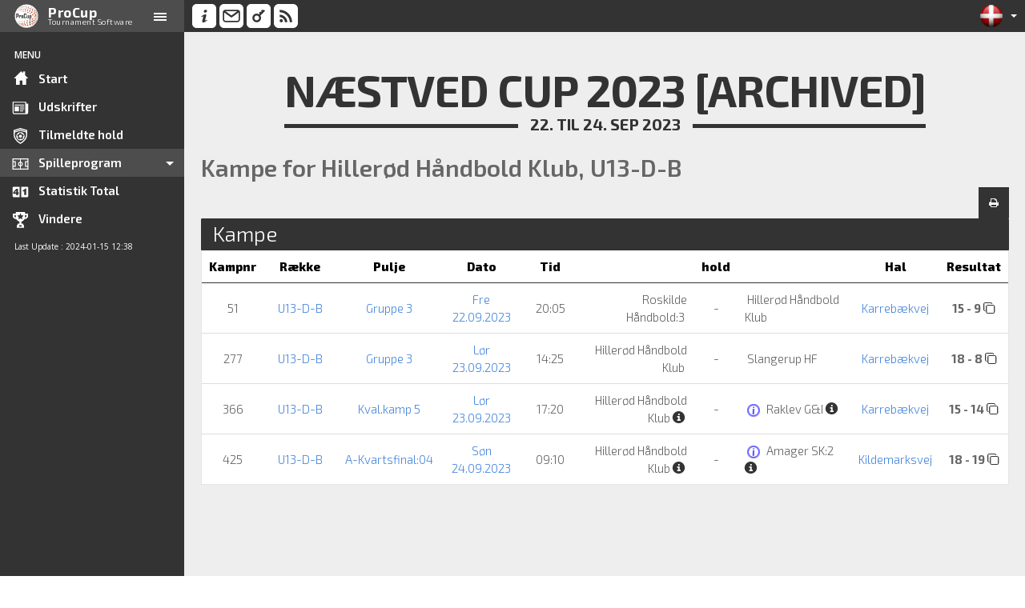

--- FILE ---
content_type: text/html; charset=iso-8859-1
request_url: https://www.procup.se/cup/cupresgeneric_skin01.php?ev=36399&lang=DEN&LAG=Hiller%F8d%20H%E5ndbold%20Klub&class=U13-D-B
body_size: 6589
content:
<!DOCTYPE html>
<html>
<head>
<meta http-equiv="Content-Type" content="text/html; charset=iso-8859-1">
    <title>Næstved Cup 2023 [archived]</title> 
    <meta name="keywords" content="" />
    <meta name="description" content=""> 
    <meta name="author" content="">
    <meta name="viewport" content="width=device-width, initial-scale=1.0">
    <link rel='stylesheet' type='text/css' href='https://fonts.googleapis.com/css?family=Open+Sans:300,400,600,700,800'>
    <link rel="stylesheet" type="text/css" href="vendors_skin01/admin-forms/css/admin-forms.min.css">
    <link rel="stylesheet" type="text/css" href="styles_skin01/main-form.min.css?v=3">
<!--    <link rel="stylesheet" type="text/css" href="styles_skin01/custom-form.css">  -->
     <link rel="shortcut icon" href="procup.ico" type="image/x-icon">

	<style>
	/* Google Fonts Import */
@import url(https://fonts.googleapis.com/css?family=Exo+2:300,300italic,400,400italic,600,600italic,700,700italic,800,800italic);
@import url(https://fonts.googleapis.com/css?family=Pacifico:400);

/*	Ver 2.16m	#fff replaced by #FFFFFF  */

/* start new */
.dropdown-menu>.active>a, .dropdown-menu>.active>a:focus, .dropdown-menu>.active>a:hover {
	background-color: #333333 !important;
}

body.sb-l-m #sidebar_left .cuplogo {
	display: none;
}

#content_wrapper_popup {
    margin-top: 5px;
    margin-left: 10px;
    margin-right: 10px;
}
.wrap-td {
	white-space:nowrap !important;
	width:1px !important;
}

.selectBlock + .btn-group {
	width: 100% !important;
	background-color: #333333 !important;
}

.selectBlock + .btn-group > .btn {
	width: 98% !important;
	background-color: #333333 !important;
}

/*Print Format*/
@media print {
	.panel-heading, .panel, #content_wrapper {
		width: 100% !important;
		height: 100% !important;
		display: inline-block !important;
		visibility: visible !important;
		overflow: visible !important;
		float: none !important;
		page-break-inside: avoid !important;
	}
	div {
		float: none !important;
		overflow: visible !important;
		page-break-inside: avoid !important;
	}
	
	.row > .equal-height {
		height: auto !important;
	}
}

/* end new */

/*Change Color*/
.label-primary {
    background-color: #333333 !important; /*Theme Color*/
}
.text-primary {
    color: #333333 !important; /*Theme Color*/
}
.btn-primary {
    background-color: #333333 !important; /*Theme Color*/
    color: #FFFFFF !important;
}
.input-group-addon {
    color: #413CF0  !important;		/*	Ver 2.16m */
/*    color: #333333 !important; */
}

.panel-primary > .panel-heading {
    color: #FFFFFF !important;
    background-color: #333333 !important; /*Theme Color*/
    border-color: #333333 !important; /*Theme Color*/
}
.panel-primary > .panel-heading > .panel-title {
    color: #FFFFFF !important;
}
.myborder {
    border: 1px solid #333333 !important; /*Theme Color*/
}

.table > tbody > tr.primary > td, .table > tbody > tr.primary > th, .table > tbody > tr > td.primary, .table > tbody > tr > th.primary, .table > tfoot > tr.primary > td, .table > tfoot > tr.primary > th, .table > tfoot > tr > td.primary, .table > tfoot > tr > th.primary, .table > thead > tr.primary > td, .table > thead > tr.primary > th, .table > thead > tr > td.primary, .table > thead > tr > th.primary {
    background-color: #fff;
    border-color: #333333;
    color: #000;
}
.input-group-addon {
    color: #333333 !important; /*Theme Color*/
}
.black {
    color: #000 !important;
}
.delay6 { animation-delay: 1s }

/*Topbar Menu*/ 
@media (max-width: 500px) {
    .navbar-nav,
    .navbar-language {
        display: none !important;
    }
    body.sb-l-m .navbar-nav,
    body.sb-l-m .navbar-language {
        display: block !important;
        transition: opacity 1s ease-in;
        -moz-transition: opacity 1s ease-in;
        -webkit-transition: opacity 1s ease-in;
    }
}
@media (max-width: 900px) {
    body.sb-l-o .navbar-branding {
        max-width: 230px !important;
    }
    body.sb-l-o .navbar #toggle_sidemenu_l {
        transform: rotate(0deg) !important;
    }        
    body.sb-l-m .navbar-brand {
        display: none !important;
    }
    body.sb-l-m .navbar-branding {
        width: 45px !important;
    }
    .navbar-brand {
        display: block !important;
    }
}
.navbar {
    height: 40px !important;
    min-height: 40px !important;
    background-color: #333333 !important; /*Theme Color*/
}
.navbar img {
    max-height: 30px !important;
    padding-right: 4px !important;
}
.navbar-branding {
    height: 40px !important;
    background-color: #4d4d4d !important; /*Theme Color Dark*/
}
.navbar-branding a.navbar-brand {
    line-height: 40px !important;
    max-height: 40px !important;
}
#toggle_sidemenu_l,
#toggle_sidemenu_l:hover {
    line-height: 40px !important;
    color: #FFFFFF !important;
}
.navbar-brand img {
    max-height: 30px;
    top: 5px;
    position: absolute;            
}
.navbar-brand .procup {
    top: 5px;
    left: 60px;
    position: absolute;
    line-height: 20px;
    color: #FFFFFF;
}
.navbar-brand .tournament {
    top: 7px;
    left: 60px;
    position: absolute;
    font-size: 10px;
    color: #FFFFFF;
}
.navbar-nav.navbar-left > li > a {
    padding-left: 0 !important;
    padding-right: 0 !important;
}
.navbar .nav > li > a {
    padding-top: 5px !important;
    padding-bottom: 5px !important;
    height: 40px !important;
    max-height: 40px !important;
}
.navbar .nav > li.open > a,
.navbar .nav > li:hover > a,
.navbar .nav > li:focus > a,
.navbar .nav > li.active > a,
.navbar .nav > li > a:hover,
.navbar .nav > li > a:focus {
    background-color: transparent !important;
}
div .language {
    padding: 0 !important;
    margin-top: 5px !important;
    margin-right: 10px !important;
    border: 0 !important;
    cursor: pointer !important;
}

/*Sidebar*/
.nano-content {
    margin-top: 40px !important;
    background-color: #333333 !important; /*Theme Color*/
}
.sidebar-menu img {
    width: 25px !important;
    max-width: 25px !important; 
}
.sidebar-menu li,
.sidebar-menu a {
    color: #FFFFFF !important;
}
.sidebar-menu span:nth-child(n):before {
    font-size: 16px !important;
    color: #FFFFFF !important;
}
.sidebar-menu span.caret {
    color: #FFFFFF !important;
}
.sidebar-menu .active {
    background-color: #4d4d4d !important; /*Theme-Color Dark*/
}
.sidebar-menu > li > ul {
    background-color: #4d4d4d !important; /*Theme-Color Light*/
}
.sidebar-menu > li > ul > li > a.menu-open,
.sidebar-menu > li > ul > li > a:hover,
.sidebar-menu > li > ul > li > a:focus,
.sidebar-menu > li > ul > li > ul {
    background-color: #4d4d4d !important; /*Theme-Color Dark*/
}
.sidebar-menu > li > ul > li:hover > a:after,
.sidebar-menu > li > ul > li:focus > a:after,
.sidebar-menu > li > ul > li.active > a:after,
.sidebar-menu > li > ul > li > a.menu-open:after,
.sidebar-menu > li > ul > li > ul > li:hover > a:after,
.sidebar-menu > li > ul > li > ul > li:focus > a:after,
.sidebar-menu > li > ul > li > ul > li.active > a:after {
    background-color: #FFFFFF !important;
}
.sidebar-menu > li > ul > li > ul li a {
    padding: 9px 20px 9px 70px;
}
body.sb-l-m .sidebar-menu > li > ul > li > ul li a {
    padding: 9px 20px 9px 58px;
}
body.sb-l-m .sidebar-menu > li > a > .sidebar-title {
    border-left: 1px solid #333333 !important; /*Theme Color*/
    background-color: #333333 !important; /*Theme Color*/
}
body.sb-l-m .sidebar-menu > li > ul {
    border-left: 1px solid #333333 !important; /*Theme Color*/
}
body.sb-l-m .sidebar-menu > li.active > a > .sidebar-title {
    border-left: 1px solid #4d4d4d !important; /*Theme-Color Dark*/
    background-color: #4d4d4d !important; /*Theme-Color Dark*/
}
.lastupdate {
    font-size: 10px !important;
    font-weight: 400 !important;
    text-transform: capitalize !important;
}

/*Cup Title*/
.strike {
    display: inline-block;
    text-align: center;
    overflow: hidden;
    margin-top: 20px !important;
}
.strike > span:before {
    right: 100%;
    margin-right: 15px;
}
.strike > span:after {
    left: 100%;
    margin-left: 15px;
}
.strike > span:before,
.strike > span:after {
    content: "";
    position: absolute;
    top: 50%;
    width: 9999px;
    height: 5px;
    background: #333333; /*Theme Color*/
}
h1 {
    font-size: 30px !important;
    font-weight: 600 !important;
}
.strike > h1 {
    margin: 0;
    font-size: 50px;
    color: #333333; /*Theme Color*/
    letter-spacing: -1px;
    font-weight: 700;
    line-height: 1;
    text-transform: uppercase;
}
.strike > h2 {
    margin: 0;
    font-size: 30px;
    color: #333333; /*Theme Color*/
    letter-spacing: -1px;
    font-weight: 500;
    line-height: 1.2;
	text-align:left !important;
}

.strike > h3 {
    margin: 0;
    font-size: 16px;
    color: #333333; /*Theme Color*/
    letter-spacing: -1px;
    font-weight: 400;
	margin-left:10px;
	margin-top:5px;
	margin-bottom:10px;
	text-align:left !important;
}

.strike > span {
    position: relative;
    display: inline-block;
    font-size: 20px;
    font-weight: 700;
    text-transform: uppercase;
    color: #333333; /*Theme Color*/
}

.java1 {
    margin: 0;
    font-size: 30px;
    color: #333333; /*Theme Color*/
    letter-spacing: -1px;
    font-weight: 500;
    line-height: 1.2;
	text-align:left !important;
}

.java2 {
	margin:0;
    font-size: 30px;
    color: #000;
    font-weight: 500;
    line-height: 1.2;
	text-align:left !important;
}

.java3 {
	margin:0;
    font-size: 16px;
    color: #000;
    font-weight: 400;
/*	margin-left:10px;  */
	margin-top:5px;
	margin-bottom:5px;
	text-align:left !important;
}

/*Class Table Adjustment*/
table#class td select {
    height: 25px !important;
}
table#class td {
    padding: 9px 9px 4px 9px !important;
}

.table > thead > tr > th {
    font-weight: 800 !important;
}
.xtra_fld {
    font-size: 12px;
    font-weight: 400;
    color: #3366FF;

}

/* Fixtures Block */
#fixturesBlock div p { margin: 0; }
#fixturesBlock div ul { display: inline-block; }
#fixturesBlock div ul > li > a { background-color: #ccc; color: #fff; }
#fixturesBlock div ul > li > a:hover { background-color: #333333; }
#fixturesBlock div ul > li.active > a { background-color: #4d4d4d; }
#fixturesBlock div ul > li.active > a:hover { background-color: #4d4d4d; }
#fixturesBlock div ul > li.active > a:focus { background-color: #4d4d4d; }
#fixturesBlock div table thead { font-weight: 600; }
#fixturesBlock div table a { text-decoration: none; }
#fixturesBlock div table i { display: inline-block; font-size: 10px; width: 16px; height: 16px; color: #fff; background-color: #ccc; border-radius: 100%; padding: 3px; margin-left: 5px; }
thead { font-weight: 600; }
td.ri { text-align: right}
td.ce { text-align: center}

.nav-pills > li > a {
    border-radius: 4px !important;
}	
p, a, h1, h2, h3, h4, table, span { font-size: 15px; font-family: 'Exo 2'; font-weight: 300; }
/* p, span, table { color: #777; } */

.table > tbody > tr > td  {
    border-top: 1px solid #ddd;
}
#main_pop {
    background: #fff none repeat scroll 0 0;
}	
body {
    background: #e9e9e9 none repeat scroll 0 0 !important;
}	
/* Go Top Block */
#gotopBlock { box-shadow: 0 0 7px 2px rgba(0, 0, 0, .3); z-index: 4; position: fixed; bottom: 20px; right: -60px; text-align: center; font-size: 30px; line-height: 40px; width: 35px; height: 35px; color: #333; background-color: #000; opacity: 0.5; cursor: pointer; border-radius: 2px; -webkit-transition: all 0.4s ease; -moz-transition: all 0.4s ease; -o-transition: all 0.4s ease; -ms-transition: all 0.4s ease; }
#gotopBlock i { display: block; font-size: 20px; vertical-align: top; line-height: 35px; font-weight: normal; }
#gotopBlock:hover { background-color: #4d4d4d; opacity: 1; }
#gotopBlock:hover i { color: #fff; }
#gotopBlock.visible { right: 20px; }
#gotopBlock.gone { right: -60px; }

.nav-tabs > li, .nav-tabs > li > a {
	font-size: 20px;  
	color:#4d4d4d;
}	
.nav-tabs > li.active, .nav-tabs > li.active > a, .nav-tabs> li.active > a:hover {
	color:#333333 !important;
    font-weight: 600;
}

td.rubr-class {
	font-size: 18px;  
	background:#333333 !important;
    color: #FFFFFF !important;
    font-weight: 600;
	border: 0 none #fff !important;
}
td.data-class {
	vertical-align: top !important;
	border: 0 none #fff !important;
}
td.data-class.ce, td.rubr-class.ce {
	text-align: center !important;
}
hr.hr_10 {
	margin: 10px 0 5px 0
}
hr.hr_1020 {
	margin: 10px 0 20px 0
}
.rubr-class-div {
	font-size: 18px;  
	background:#333333 !important;
    color: #FFFFFF !important;
    font-weight: 600;
	border: 0 none #fff !important;
	padding: 4px 0px 4px 10px;
	margin: 10px 0px 6px 0px;
}

/* Används till slutspel */
.ss_rubr {
	text-align: left !important;
	font-size: 16px;  
	color:#333333 !important;
    font-weight: 600;
	border: 0 none #fff !important;
	margin: 2px 0px 10px 0px;
}
.t_b {
	border-bottom: 2px solid;
	border-bottom-color: #B6AFAF;
}
.t_b_F {
	border-bottom: 2px solid;
	border-bottom-color: #E05E6B;
}
.t_tr {
	border-top: 2px solid;
	border-top-color: #B6AFAF;
	border-right: 2px solid;
	border-right-color: #B6AFAF;
}
.t_br {
	border-bottom: 2px solid;
	border-bottom-color: #B6AFAF;
	border-right: 2px solid;
	border-right-color: #B6AFAF;
}
.t_r {
	border-right: 1px solid;
	border-right-color: black;
}
.t_box {
	display: inline-block;
	border: 2px solid #333333 !important;
	padding: 2px 2px 2px 2px !important;
	margin: 0px 3px 0px 3px;
	background-color: #e9e9e9;
	overflow:hidden;
	white-space: nowrap;
}
.t_jump_V {
	display: inline-block;
	border-radius: 3px 3px 3px 3px; 
	-moz-border-radius: 3px 3px 3px 3px; 
	-webkit-border-radius: 3px 3px 3px 3px; 
	border: solid #333333;
	border-width: 1px 1px 1px 1px;
	background-color: #e9e9e9;
	padding: 2px 2px 2px 2px;
}
.t_jump_F {
	display: inline-block;
	border-radius: 3px 3px 3px 3px; 
	-moz-border-radius: 3px 3px 3px 3px; 
	-webkit-border-radius: 3px 3px 3px 3px; 
	border: solid #333333;
	border-width: 1px 1px 1px 1px;
	background-color: #e9e9e9;
	padding: 2px 2px 2px 2px;
}
.t_res {
	font-weight: 800;	
	font-size:18px;
	vertical-align:text-bottom;
}
/* Info i SS om Matchnr, dag, plats */
.blockhead {    
	display: table;
	border-right: 1px solid;
	border-right-color: #e9e9e9;
}
.blockinfo {    
	font-weight: 600;	
	font-size:12px;   
	font-style:bold;
	vertical-align:middle;
	color:#333333;
	display: table-cell;
	text-align:right;
	padding-right:10px;
}
.team_played {
	font-weight: 600;	
	font-size:14px;   
	color:#000;
}
.team_notplayed {
	font-weight: 300;	
	font-size:14px;   
	color:#000;
}
.medal {
	max-height:40px;
	background-color:#333333;
	
}

/* Rullande PC */
#content-roll {
    padding: 5px 5px 5px 5px;
}
.panel-heading-roll {
	display:none !important;
}
.panel-primary > .panel-heading-roll {
	display:none !important;
	color: #FFFFFF !important;
    background-color: #333333 !important; /*Theme Color*/
    border-color: #333333 !important; /*Theme Color*/
}
.tab-header-roll {
	display:none !important;
}
.mxy787 {
    padding: 1px;
    line-height: 1.5;
    vertical-align: middle;
    border-top: 1px solid #eee;
}
.hidden-roll {
	display: none;
}
.mxy788 {
    min-height: 100px !important;
}
.myhome {
	color: #333333 !important;
}

.label-primary {
    color: #FFFFFF !important;
}
/* // Ver 2.24  */
.club-logo-div {
	display:inline-block;
	width:27px;
	padding-right:3px
}
.club-logo-img {
	max-height:20px;
	max-width:25px
}
.bigclub-logo-div {
	display:inline-block;
}
.bigclub-logo-img {
	max-height:40px;
	max-width:45px;
	padding-left:2px;
	padding-right:2px;
}
/* Ver 2.65a */
.class-100 {
	width:100% !important;
}
.cat-name {
	margin-top: 20px;
	margin-bottom: 0px;
	font-size: 23px;
	font-weight: 600;
}

/* Ver 2.ads */
.ad-stretch {
    text-align: center;
    margin: 0 auto;
    margin-top: 5px;
    margin-bottom: 5px;
    max-width: 970px;
    max-height: 90px;
    width: 100%;
    height: 90px;
}
.ad-rectangle {
    text-align: center;
    margin: 0 auto;
    margin-top: 5px;
    margin-bottom: 5px;
    width: 100%;
    height: 300px;
    max-width: 320px;
    max-height: 300px;
}

	</style>
<style>
/* Ver 2.52u */

</style>
	 
    <!-- HTML5 Shim and Respond.js IE8 support of HTML5 elements and media queries -->
    <!--[if lt IE 9]>
    <script src="https://oss.maxcdn.com/libs/html5shiv/3.7.0/html5shiv.js"></script>
    <script src="https://oss.maxcdn.com/libs/respond.js/1.3.0/respond.min.js"></script>
    <![endif]-->
</head>

<body class="form-input-page" style="overflow-x:hidden;">
	

	<!-- Top Bar Block -->
	<div id="topbarBlock" style="display:none" class="col-xs-12 Fixed">
	</div>
	
    <!-- Start: Main -->
    <div id="main">

        <!-- Start: Header -->
        <header class="navbar navbar-fixed" style="display:">
            <div class="navbar-branding">
                <a class="navbar-brand">
                    <img src="images_skin01/copyright.png"/><b class="procup">ProCup</b> <span class="tournament">Tournament Software</span>
                </a>
                <span id="toggle_sidemenu_l" class="glyphicons glyphicons-show_lines"></span>
            </div>

            <ul class="nav navbar-nav navbar-left">
                <li>
                    <a>                   
                    <img title="Organizer: Næstved Håndbold, Næstved" src="images_skin01/topbar1.svg"/> 
                    </a>
                </li>
                <li>
					<a id="zem_to" href="mailto:" data-attr="rjj1gpilqngjsBlqvpfjn2eqp" data-attr2="@email-crypt-gdpr@">
<!--                <a id="zem_to" href="mailto:" data-attr="rjj1gpilqngjsBlqvpfjn2eqp">   -->
                        <img title="Send email til cupansvarlig" src="images_skin01/topbar2.svg"/> 
                    </a>
                </li>
                <li>
                    <a href="https://www.procup.se/adm/login.php?lang=DEN" target="_blank"> 
                        <img title="Log ind til Webadmin" src="images_skin01/topbar3.svg"/> 
                    </a>
                </li>
                <li>
                    <a href="rss/procuprss_36399.xml" target="_blank"> 
                        <img title="RSS" src="images_skin01/topbar4.svg"/> 
                    </a>
                </li>
				<li>
					<div class="hidden-sm hidden-md hidden-lg" style="padding-top:2px"><span style="margin-left:20px;font-size: 10px;"><font color=#fff>Powered by </font><a href="http://www.procup.se" target="_blank"><img src="images_skin01/copyright.png"></a></span></div>
				</li>
            </ul>

            <div class="navbar-language">
                <a class="btn-primary dropdown-toggle language pull-right" data-toggle="dropdown">
                    <img src="flags3d/flag_DEN.png"> <span class="caret"></span> 
                </a>
                <ul class="dropdown-menu dropdown-menu-right">
                    					<li><a href="https://www.procup.se/cup/36399.htm?Lang=DEN" target="_self"><img src="flags3d/flag_DEN.png"> Dansk</a></li>
					<li><a href="https://www.procup.se/cup/36399.htm?Lang=SVE" target="_self"><img src="flags3d/flag_SVE.png"> Svenska</a></li>
 
                </ul>
            </div>
        </header>
        <!-- End: Header -->

        <!-- Start: Sidebar -->
        <aside id="sidebar_left" class="nano nano-primary" style="display:">
            <div class="nano-content">

                <!-- sidebar menu -->
                <ul class="nav sidebar-menu"> <!--1st Level Menu-->
					<li class="sidebar-label pt20">Menu</li>
					<li>
						<a href="cupstartgeneric900_skin01.php?ev=36399&lang=DEN">
							<span class="glyphicons glyphicons-home"></span>
							<span class="sidebar-title pl10">Start</span>
						</a>
					</li>
					<li>
						<a href="https://www.procup.se/adm/prt_login.php?ev=36399&lang=DEN" target="_blank">
							<span><img src="images_skin01/menu_print.svg"/></span>
							<span class="sidebar-title pl10"> Udskrifter</span>
						</a>
					</li>
					<li>
						<a href="cupteamsclass_skin01.php?ev=36399&lang=DEN">
							<span><img src="images_skin01/menu_part_team.svg"/></span>
							<span class="sidebar-title pl10">Tilmeldte hold</span>
						</a>
					</li>

					<li class="active">
						<a class="accordion-toggle" href="#">
							<span><img src="images_skin01/menu_fixture.svg"/></span>
							<span class="sidebar-title pl10">Spilleprogram</span>
							<span class="caret"></span>
						</a>
						<ul class="nav sub-nav"> <!--2nd Level Menu-->
							<li>
								<a href="cupresclassgroup_skin01.php?ev=36399&lang=DEN">
									<span><img src="images_skin01/menu_fixture.svg"/></span>pr række
								</a>
							</li>
							<li>
								<a href="cupresgeneric_skin01.php?PLAN=...&ev=36399&lang=DEN">
									<span><img src="images_skin01/menu_fixture.svg"/></span>pr  Hal
								</a>
							</li>
							<li>
								<a href="cupresgeneric_skin01.php?DAG=...&ev=36399&lang=DEN">
									<span><img src="images_skin01/menu_fixture.svg"/></span>pr dato
								</a>
							</li>
						</ul>
					</li>

					<li>
						<a href="cupstatistics_skin01.php?ev=36399&lang=DEN">
							<span><img src="images_skin01/menu_stat.svg"/></span>
							<span class="sidebar-title pl10">Statistik Total</span>
						</a>
					</li>
					<li>
						<a href="cupwinners_skin01.php?ev=36399&lang=DEN">
							<span><img src="images_skin01/menu_winner.svg"/></span>
							<span class="sidebar-title pl10">Vindere</span>
						</a>
					</li>
				
                    <li title="Seneste opdatering" class="sidebar-label pt10 lastupdate">Last Update : 2024-01-15 12:38</li>
                </ul>

            </div>
        </aside>
        <!-- End: Sidebar -->

        <!-- Start: Content-Wrapper -->
        <section id="content_wrapper" >

            <!-- Begin: Content -->
            <div id="content" class="animated fadeIn">

                <!-- Content Header w Cup Title-->
				<div class="row">
                    <div class="col-lg-12 text-center">

                        <center>
							
                            
							<div class="strike">
					<h1><span style="font-size:55px; font-weight:700">Næstved Cup 2023 [archived]</span></h1>
					<span>22. til 24. Sep 2023</span>
				</div>

							
                        </center>
					</div>
				</div>
				
				<!-- Content Menu -->
				<div class="row">
					<div class="col-lg-12" style="display:">
						<h1 class="lh30">Kampe for Hillerød Håndbold Klub, U13-D-B</h1> <!--Text-->
					</div>
				
					<div class="col-sm-9 hidden-print" style="display:">
						<!--Visible Phone-->
						<div class="hidden-sm hidden-md hidden-lg">
							<table class="fluid-width text-center">
								
								
								
							</table>
						</div>
						
						<!--Visible PC-->
						<div class="hidden-xs">
							
							
							
						</div>
					</div>

					<div class="col-sm-3 hidden-print">
						<div class="col-sm-12 hidden-sm hidden-md hidden-lg">
							<hr class="hr_1020">
						</div>
						
						<!--Print Button-->
						<!--<a href="javascript:window.print()" class="btn btn-danger hidden-xs pull-right"><i class="fa fa-print"></i></a>	-->
								<a class="btn btn-primary hidden-xs pull-right" href="#"  title="Preview" onclick="openwin('https://www.procup.se/cup/cupresgeneric_skin01.php?ev=36399&lang=DEN&LAG=Hiller%F8d%20H%E5ndbold%20Klub&class=U13-D-B&pv=1',1060,800,'pw');" ><i class="fa fa-print"></i></a>

					</div>

				</div>

				<!-- Content Body -->
				<div class="row">			

					<div class="col-lg-12">
						<div class="panel panel-primary">
							<div class="panel-heading">
								<span class="panel-title text-info fw200 fs26">Kampe</span>
							</div>
							<div class="panel-body pn">
								<div class="table-responsive">
								<table class="table table-hover text-center">
									<thead>
										<tr class="primary">
											<th width="6%" class="text-center hidden-xs">Kampnr</th>
											<th width="10%" class="text-center">Række</th>
											<th width="14%" class="text-center">Pulje</th>
											<th width="10%" class="text-center">Dato</th>
											<th width="8%" class="text-center">Tid</th>
											<th width="16%" class="text-center"></th>
											<th width="3%" class="text-center">hold</th>
											<th width="16%" class="text-center"></th>
											<th width="10%" class="text-center">Hal</th>
											<th width="10%" class="text-center" style="display:none">Arena</th>
											<th width="13%" class="text-center">Resultat</th>
											<th width="3%" class="text-center hidden-print" style="display:none">SMS</th>
										</tr>
									</thead>				
									<tbody>
										<tr>
											<td class="hidden-xs">51</td>
											<td><a href="cupresclassgroup_skin01.php?ev=36399&lang=DEN&Klass=U13-D-B">U13-D-B</a></td>
											<td><A href="cupresclass_skin01.php?ev=36399&lang=DEN&Klass=U13-D-B&Grp=3">Gruppe 3</a></td>
											<td  class="hidden-sm hidden-xs"><a href="cupresgeneric_skin01.php?ev=36399&lang=DEN&DAG=2023-09-22">Fre 22.09.2023</a></td>
											<td  class="hidden-md hidden-lg"><a href="cupresgeneric_skin01.php?ev=36399&lang=DEN&DAG=2023-09-22">Fre 22.09.2023</a></td>
											<td>20:05</td>
											<td class="text-right">Roskilde Håndbold:3&nbsp;</td>
											<td>-</td>
											<td class="text-left">&nbsp;Hillerød Håndbold Klub</td>
											<td><a href="cupresgeneric_skin01.php?ev=36399&lang=DEN&PLAN=Karreb%E6kvej&date=">Karrebækvej</a></td>
											<td style="display:none"><a href="cupresgeneric_skin01.php?ev=36399&lang=DEN&ARENA=&date="></a></td>
											<td><b>15 - 9</b>&nbsp;<span style="cursor:pointer" class="glyphicons glyphicons-more_windows text-primary hidden-print" title="Klicka för match och lag info"  onclick="openwin('https://www.procup.se/cup/cup_popupgame_skin01.php?ev=36399&lang=DEN&class=U13-D-B&mno=51',1150)"></span></td>
											<td class="hidden-print" style="display:none"></td>
										</tr>
										<tr>
											<td class="hidden-xs">277</td>
											<td><a href="cupresclassgroup_skin01.php?ev=36399&lang=DEN&Klass=U13-D-B">U13-D-B</a></td>
											<td><A href="cupresclass_skin01.php?ev=36399&lang=DEN&Klass=U13-D-B&Grp=3">Gruppe 3</a></td>
											<td  class="hidden-sm hidden-xs"><a href="cupresgeneric_skin01.php?ev=36399&lang=DEN&DAG=2023-09-23">Lør 23.09.2023</a></td>
											<td  class="hidden-md hidden-lg"><a href="cupresgeneric_skin01.php?ev=36399&lang=DEN&DAG=2023-09-23">Lør 23.09.2023</a></td>
											<td>14:25</td>
											<td class="text-right">Hillerød Håndbold Klub&nbsp;</td>
											<td>-</td>
											<td class="text-left">&nbsp;Slangerup HF</td>
											<td><a href="cupresgeneric_skin01.php?ev=36399&lang=DEN&PLAN=Karreb%E6kvej&date=">Karrebækvej</a></td>
											<td style="display:none"><a href="cupresgeneric_skin01.php?ev=36399&lang=DEN&ARENA=&date="></a></td>
											<td><b>18 - 8</b>&nbsp;<span style="cursor:pointer" class="glyphicons glyphicons-more_windows text-primary hidden-print" title="Klicka för match och lag info"  onclick="openwin('https://www.procup.se/cup/cup_popupgame_skin01.php?ev=36399&lang=DEN&class=U13-D-B&mno=277',1150)"></span></td>
											<td class="hidden-print" style="display:none"></td>
										</tr>
										<tr>
											<td class="hidden-xs">366</td>
											<td><a href="cupresclassgroup_skin01.php?ev=36399&lang=DEN&Klass=U13-D-B">U13-D-B</a></td>
											<td><A href="cupreskval_skin01.php?ev=36399&lang=DEN&Klass=U13-D-B&KVAL=K">Kval.kamp 5</a></td>
											<td  class="hidden-sm hidden-xs"><a href="cupresgeneric_skin01.php?ev=36399&lang=DEN&DAG=2023-09-23">Lør 23.09.2023</a></td>
											<td  class="hidden-md hidden-lg"><a href="cupresgeneric_skin01.php?ev=36399&lang=DEN&DAG=2023-09-23">Lør 23.09.2023</a></td>
											<td>17:20</td>
											<td class="text-right">Hillerød Håndbold Klub&nbsp;<span class="glyphicons glyphicons-circle_info text-primary hidden-print" title="Nr. 2 fra Gruppe 3"></span>&nbsp;</td>
											<td>-</td>
											<td class="text-left">&nbsp;<img style="cursor:pointer;height:16px;padding-right:5px;vertical-align:middle" src="info-blue.png" border="0" title="Klik for mere info."  onclick="openwin('https://www.procup.se/cup/show_conflict.php?id=8573&amp;Cup=36399&lang=DEN',750)">&nbsp;Raklev G&I&nbsp;<span class="glyphicons glyphicons-circle_info text-primary hidden-print" title="Nr. 2 fra Gruppe 4"></span></td>
											<td><a href="cupresgeneric_skin01.php?ev=36399&lang=DEN&PLAN=Karreb%E6kvej&date=">Karrebækvej</a></td>
											<td style="display:none"><a href="cupresgeneric_skin01.php?ev=36399&lang=DEN&ARENA=&date="></a></td>
											<td><b>15 - 14</b>&nbsp;<span style="cursor:pointer" class="glyphicons glyphicons-more_windows text-primary hidden-print" title="Klicka för match och lag info"  onclick="openwin('https://www.procup.se/cup/cup_popupgame_skin01.php?ev=36399&lang=DEN&class=U13-D-B&mno=366',1150)"></span></td>
											<td class="hidden-print" style="display:none"></td>
										</tr>
										<tr>
											<td class="hidden-xs">425</td>
											<td><a href="cupresclassgroup_skin01.php?ev=36399&lang=DEN&Klass=U13-D-B">U13-D-B</a></td>
											<td><a href="cupresplayoff_skin01.php?ev=36399&lang=DEN&Klass=U13-D-B&ABCD=A">A-Kvartsfinal:04</a></td>
											<td  class="hidden-sm hidden-xs"><a href="cupresgeneric_skin01.php?ev=36399&lang=DEN&DAG=2023-09-24">Søn 24.09.2023</a></td>
											<td  class="hidden-md hidden-lg"><a href="cupresgeneric_skin01.php?ev=36399&lang=DEN&DAG=2023-09-24">Søn 24.09.2023</a></td>
											<td>09:10</td>
											<td class="text-right">Hillerød Håndbold Klub&nbsp;<span class="glyphicons glyphicons-circle_info text-primary hidden-print" title="Vind.Kval.kamp 5"></span>&nbsp;</td>
											<td>-</td>
											<td class="text-left">&nbsp;<img style="cursor:pointer;height:16px;padding-right:5px;vertical-align:middle" src="info-blue.png" border="0" title="Klik for mere info."  onclick="openwin('https://www.procup.se/cup/show_conflict.php?id=8599&amp;Cup=36399&lang=DEN',750)">&nbsp;Amager SK:2&nbsp;<span class="glyphicons glyphicons-circle_info text-primary hidden-print" title="Vind.Kval.kamp 1"></span></td>
											<td><a href="cupresgeneric_skin01.php?ev=36399&lang=DEN&PLAN=Kildemarksvej&date=">Kildemarksvej</a></td>
											<td style="display:none"><a href="cupresgeneric_skin01.php?ev=36399&lang=DEN&ARENA=&date="></a></td>
											<td><b>18 - 19</b>&nbsp;<span style="cursor:pointer" class="glyphicons glyphicons-more_windows text-primary hidden-print" title="Klicka för match och lag info"  onclick="openwin('https://www.procup.se/cup/cup_popupgame_skin01.php?ev=36399&lang=DEN&class=U13-D-B&mno=425',1150)"></span></td>
											<td class="hidden-print" style="display:none"></td>
										</tr>
									</tbody>
									
								</table>
								</div>
							</div>
						</div>
					</div>
                </div>
				<!-- End: Content Body -->
				
            </div>
            <!-- End: Content -->

        </section>
        <!-- End: Content-Wrapper -->

    </div>
    <!-- End: Main -->

	<!-- Go Top Block -->
	<div id="gotopBlock"><i class="icon-angle-up"></i></div>
    
	
	<!-- Font Awesome -->
	<link rel="stylesheet" type="text/css" href="vendors_skin01/font-awesome/css/font-awesome.css">

    <script type="text/javascript" src="vendors_skin01/jquery-form/jquery-1.11.1.min.js"></script>
    <script type="text/javascript" src="vendors_skin01/jquery-form/jquery_ui/jquery-ui.min.js"></script>
    <script type="text/javascript" src="vendors_skin01/admin-forms/js/jquery.validate.min.js"></script>
	<script type="text/javascript" src="vendors_skin01/admin-forms/js/jquery.matchHeight-min.js"></script> <!--Script for this page-->
    <script type="text/javascript" src="vendors_skin01/flowtype/flowtype.min.js"></script>
    <script type="text/javascript" src="vendors_skin01/bootstrap/js/bootstrap.min.js"></script>
    <script type="text/javascript" src="utility-form_skin01.min.js"></script>
    <script type="text/javascript" src="main-form_skin01.min.js"></script>
    <script type="text/javascript" src="procup.js"></script>
		<script type="text/javascript" src="zalfor241.js?v=3"></script>
	<script type="text/javascript" src="scripts_skin01/cupresgeneric.js"></script> <!--Script for this page-->
<script type="text/javascript">
(function($) {
})(jQuery);


</script>
</body>
</html>

--- FILE ---
content_type: text/css
request_url: https://www.procup.se/cup/vendors_skin01/admin-forms/css/admin-forms.min.css
body_size: 14151
content:
.admin-form,.admin-form *,.stepper-btn-wrap{-webkit-box-sizing:border-box;-moz-box-sizing:border-box}.admin-form,.admin-form button,.admin-form input,.admin-form label,.admin-form select,.admin-form textarea{font-size:14px;font-family:Roboto,Arial,Helvetica,sans-serif;font-weight:400;color:#626262}.admin-form,.admin-form *{box-sizing:border-box}.admin-form{line-height:1.231}.admin-form .gui-input,.admin-form .gui-textarea,.admin-form .select-multiple select,.admin-form .select>select,.admin-form input[type=button],.admin-form input[type=submit],.admin-form input[type=search]{-webkit-tap-highlight-color:transparent;-webkit-appearance:none;-moz-appearance:none;appearance:none;-webkit-border-radius:0;border-radius:0}.admin-form input[type=search]::-webkit-search-cancel-button,.admin-form input[type=search]::-webkit-search-decoration,.admin-form input[type=search]::-webkit-search-results-button,.admin-form input[type=search]::-webkit-search-results-decoration{display:none}.admin-form .button,.admin-form .checkbox,.admin-form .radio,.admin-form .select .arrow,.admin-form .switch>label,.admin-form .ui-slider .ui-slider-handle{-webkit-touch-callout:none;-webkit-user-select:none;-khtml-user-select:none;-moz-user-select:none;-ms-user-select:none;user-select:none}.admin-form button,.admin-form input,.admin-form label,.admin-form select,.admin-form textarea{margin:0;outline:0}.admin-form .button,.admin-form .checkbox,.admin-form .gui-input,.admin-form .gui-textarea,.admin-form .input-footer,.admin-form .notification,.admin-form .radio,.admin-form .select-multiple select,.admin-form .select>select,.admin-form .tooltip{-webkit-transition:all .5s ease-in-out;-moz-transition:all .5s ease-in-out;-ms-transition:all .5s ease-in-out;-o-transition:all .5s ease-in-out;transition:all .5s ease-in-out;-webkit-border-radius:0;-moz-border-radius:0;-ms-border-radius:0;-o-border-radius:0;border-radius:0;outline:0}.admin-form .panel-heading,.admin-form .section-divider span,.admin-form .select-multiple select,.admin-form .select>select,.admin-form .smart-link{-webkit-transition:all .2s ease-in-out;-moz-transition:all .2s ease-in-out;-ms-transition:all .2s ease-in-out;-o-transition:all .2s ease-in-out;transition:all .2s ease-in-out}@-moz-document url-prefix(){.admin-form .select:before{content:'';pointer-events:none;-moz-transition:none;transition:none;position:absolute;background:#F5F5F5;width:36px;right:1px;top:1px;bottom:1px;z-index:99}.admin-form .select:hover select,.admin-form .select:hover:before,.admin-form .select>select:focus,.admin-form .select>select:hover{background:#fff;-moz-transition:none;transition:none;-moz-box-shadow:none;box-shadow:none}.admin-form .select .arrow{z-index:100}.admin-form .state-error.select:before,.admin-form .state-error.select:hover select,.admin-form .state-error.select:hover:before,.admin-form .state-error.select>select:focus,.admin-form .state-error.select>select:hover{background:#FEE9EA}.admin-form .state-success.select:before,.admin-form .state-success.select:hover select,.admin-form .state-success.select:hover:before,.admin-form .state-success.select>select:focus,.admin-form .state-success.select>select:hover{background:#F0FEE9}}@media screen and (-ms-high-contrast:active),(-ms-high-contrast:none){.admin-form .select .arrow:after,.admin-form .select .arrow:before{display:block}}@media screen and (-webkit-min-device-pixel-ratio:0){.admin-form .captcode,.admin-form .option,.admin-form .rating,.admin-form .switch{-webkit-animation:bugfix infinite 1s}@-webkit-keyframes bugfix{from,to{padding:0}}.admin-form .switch{margin-right:10px;margin-bottom:5px}.admin-form .option{margin-right:15px}}@media (max-width:600px){.admin-form .section row{margin:0}.admin-form .section row .colm{width:100%;float:none;padding:0}.admin-form .bdl{border-left:0}.admin-form .border-right{border-right:0}.admin-form .align-right{text-align:left}}.admin-form .spacer{border-top:1px solid #eee;margin-top:10px;margin-bottom:10px;display:block;height:0}.admin-form .theme-link{color:#3bafda;text-decoration:none}.admin-form .theme-link:hover{text-decoration:underline}.admin-form .section-divider{height:0;border-top:1px solid #DDD;text-align:center;margin-top:20px;margin-bottom:30px}.admin-form .section-divider span{display:inline-block;position:relative;padding:0 17px;background:#e9e9e9;color:#999;top:-11px;font-size:15px}.admin-form .panel .section-divider span,.admin-form .tab-content .section-divider span,.admin-form.panel .section-divider span,.admin-form.tab-content .section-divider span{background:#fff}.admin-form .bg-light .section-divider span,.admin-form.bg-light .section-divider span{background:#FAFAFA}.admin-form .bg-light.light .section-divider span,.admin-form.bg-light.light .section-divider span{background:#FEFEFE}.admin-form .bg-light.dark .section-divider span,.admin-form.bg-light.dark .section-divider span{background:#F2F2F2}.admin-form .well .section-divider span,.admin-form.well .section-divider span{background:#f5f5f5}.admin-form .field-label,.admin-form .option,.admin-form .switch{font-size:14px}.admin-form .field-align,.admin-form .field-label[class*=col-]{line-height:42px}.admin-form .checkbox,.admin-form .option,.admin-form .radio{cursor:pointer}.admin-form .field{display:block;position:relative}.admin-form .field-icon i{color:#BBB;position:relative}.admin-form .field-label{display:block;margin-bottom:7px}.admin-form .field-label em{color:#e74c3c;font-size:14px;font-style:normal;display:inline-block;margin-left:4px;position:relative;top:3px}.admin-form .gui-input,.admin-form .gui-textarea{padding:10px}.admin-form .gui-input,.admin-form .gui-textarea,.admin-form .select,.admin-form .select-multiple select,.admin-form .select>select{position:relative;vertical-align:top;border:1px solid #DDD;display:-moz-inline-stack;display:inline-block;color:#626262;outline:0;height:42px;width:100%}.admin-form .select option{background:#fff}.admin-form .select>select[disabled],.admin-form select[disabled]{color:#aaa!important}.admin-form .gui-textarea{resize:none;line-height:19px;overflow:auto;max-width:100%;height:96px}.admin-form .rating,.sp-container,.sp-replacer,.stepper-btn-wrap{overflow:hidden}.admin-form .select{border:0;z-index:10}.admin-form .select>select{display:block;padding:9px 10px;color:#626262;background:#FFF;border:1px solid #DDD;-webkit-appearance:none;-moz-appearance:none;appearance:normal;outline:0;text-indent:.01px;text-overflow:'';z-index:10;margin:0}.admin-form .select>select::-ms-expand{display:none}.admin-form .select .arrow{position:absolute;top:9px;right:4px;width:24px;height:24px;color:#9F9F9F;pointer-events:none;z-index:16}.admin-form .select .arrow:after,.admin-form .select .arrow:before{content:'';position:absolute;font:12px Consolas,monospace;font-style:normal;pointer-events:none;display:none\9;left:5px}.admin-form .select .arrow:before{content:'\25BC';bottom:4px}.admin-form .select .double:after{content:'\25B2';top:-1px}.admin-form .select .double:before{content:'\25BC';bottom:-1px}.admin-form .select-multiple select{width:100%;height:123px;padding:10px}.admin-form .file{display:block;width:100%}.admin-form .file .gui-file{width:100%;height:100%;cursor:pointer;padding:8px 10px;position:absolute;-moz-opacity:0;opacity:0;z-index:11;bottom:0;right:0}.admin-form .file .button{position:absolute;top:4px;right:4px;float:none;height:34px;line-height:34px;padding:0 16px;z-index:10}.admin-form .file.append-button .button{left:4px;right:auto}.admin-form .file.append-button>input.gui-input{padding-right:40px;padding-left:125px;text-align:right}.admin-form .file.append-button>label.field-icon{right:4px;left:auto}.admin-form .file .gui-file:hover+.gui-input,.admin-form .gui-input:hover,.admin-form .gui-input:hover~.input-footer,.admin-form .gui-textarea:hover,.admin-form .gui-textarea:hover~.input-footer,.admin-form .select-multiple select:hover,.admin-form .select>select:hover{border-color:#888}.admin-form .gui-input:focus,.admin-form .gui-textarea:focus,.admin-form .select-multiple select:focus,.admin-form .select>select:focus{color:#3c3c3c;background:#fff;border:1px solid #999;outline:0}.admin-form .gui-input:focus~.field-icon i,.admin-form .gui-textarea:focus~.field-icon i,.admin-form .select>select:focus+.arrow{color:#999}.admin-form .gui-textarea:focus{height:120px}.admin-form .select>select:focus{z-index:10;z-index:20\9}.admin-form .file .gui-file:focus+.gui-input,.admin-form .gui-input:focus~.input-footer,.admin-form .gui-textarea:focus~.input-footer,.admin-form .select-multiple select:focus{border-color:#999}.admin-form .option{position:relative;padding-right:15px;display:inline-block;vertical-align:middle}.admin-form .option>input{position:absolute;height:inherit;width:inherit;opacity:0;left:0}.admin-form .checkbox,.admin-form .radio{cursor:pointer;position:relative;margin-right:5px;background:#fff;display:inline-block;border:3px solid #DDD;height:21px;width:21px}.admin-form .checkbox:before,.admin-form .radio:before{content:'';display:none}.admin-form input:checked+.checkbox:before,.admin-form input:checked+.radio:before{display:block}.admin-form .checkbox:before{position:absolute;top:4px;left:3px;width:6px;height:3px;border:solid #888;border-width:0 0 3px 3px;-webkit-transform:rotate(-45deg);-moz-transform:rotate(-45deg);-ms-transform:rotate(-45deg);-o-transform:rotate(-45deg);transform:rotate(-45deg)}.admin-form .switch,.admin-form .switch>label,.admin-form .switch>label+span{display:inline-block;position:relative}.admin-form input:checked+.checkbox,.admin-form input:checked+.radio{border:3px solid #888}.admin-form input:focus+.checkbox,.admin-form input:focus+.checkbox:before,.admin-form input:focus+.radio,.admin-form input:not([disabled]):hover+.checkbox,.admin-form input:not([disabled]):hover+.radio{border-color:#666}.admin-form .radio{-webkit-border-radius:20px;-moz-border-radius:20px;-o-border-radius:20px;border-radius:20px}.admin-form .radio:before{margin:4px;width:7px;height:7px;background:#888;-webkit-border-radius:10px;-moz-border-radius:10px;-o-border-radius:10px;border-radius:10px}.admin-form input:focus+.radio:before{background:#666}.admin-form .switch{cursor:pointer;padding-right:10px;margin-bottom:5px;height:26px}.admin-form .switch>label{cursor:pointer;height:25px;width:58px;color:#fff;font-size:10px;font-weight:700;line-height:20px;text-align:center;background:#D7D7D7;border:2px solid #D7D7D7;text-transform:uppercase;font-family:Helvetica,Arial,sans-serif;-webkit-transition:.3s ease-out;-moz-transition:.3s ease-out;-o-transition:.3s ease-out;transition:.3s ease-out}.admin-form .switch>label+span{padding-left:5px;top:-7px}.admin-form .switch>label:before{content:attr(data-off);position:absolute;top:1px;right:3px;width:33px}.admin-form .switch>label:after{content:"";margin:1px;width:19px;height:19px;display:block;background:#fff}.admin-form .switch>input{-webkit-appearance:none;position:absolute;width:inherit;height:inherit;opacity:0;left:0;top:0}.admin-form .switch>input:focus{outline:0}.admin-form .switch>input:focus+label{color:#fff;border-color:#C7C7C7;background:#C7C7C7}.admin-form .switch>input:focus+label:after{background:#fff}.admin-form .switch>input:checked+label{border-color:#999;background:#999;padding-left:33px;color:#fff}.admin-form .switch>input:checked+label:before{content:attr(data-on);left:1px;top:1px}.admin-form .switch>input:checked+label:after{margin:1px;width:19px;height:19px;background:#fff}.admin-form .switch>input:checked:focus+label{background:#555;border-color:#555}.admin-form .switch-round>label{-webkit-border-radius:13px;-moz-border-radius:13px;-o-border-radius:13px;border-radius:13px}.admin-form .switch-round>label+span{top:-2px}.admin-form .switch-round>label:before{width:33px}.admin-form .switch-round>label:after{width:19px;color:#D7D7D7;content:"\2022";font:20px/20px Times,Serif;-webkit-border-radius:13px;-moz-border-radius:13px;-o-border-radius:13px;border-radius:13px}.admin-form .switch-round>input:checked+label{padding-left:33px}.admin-form .switch-round>input:checked+label:after{color:#999}.admin-form .switch-custom>label{background:#f3a79b;border-color:#f3a79b}.admin-form .switch-custom>input:focus+label,.admin-form .switch-custom>input:hover+label{background:#e74b31;border-color:#e74b31}.admin-form .switch-custom>input:checked+label{background:#70ca63;border-color:#70ca63}.admin-form .switch-custom>input:checked:focus+label,.admin-form .switch-custom>input:checked:hover+label{background:#47a839;border-color:#47a839}.admin-form .button[disabled],.admin-form .state-disabled .button,.admin-form .switch>input[disabled]+label,.admin-form input[disabled]+.checkbox,.admin-form input[disabled]+.radio{cursor:default;opacity:.5}.admin-form .file .gui-file[disabled]+.gui-input,.admin-form .file .gui-file[disabled]:hover+.gui-input,.admin-form .gui-input[disabled],.admin-form .gui-input[disabled]~.input-footer,.admin-form .gui-textarea[disabled],.admin-form .gui-textarea[disabled]~.input-footer,.admin-form .select-multiple select[disabled],.admin-form .select>select[disabled]{background-color:#f4f6f6;border-color:#d5dbdb!important;cursor:default;color:#d5dbdb;opacity:.7}.admin-form .select>select[disabled]+.arrow,.admin-form input[disabled]~.field-icon i,.admin-form textarea[disabled]~.field-icon i{opacity:.4}.admin-form .input-footer{padding:10px;display:block;margin-top:-1px;line-height:16px;position:relative;background:#F5F5F5;border:1px solid #DDD;font-family:Arial,Helvetica,sans-serif;-webkit-border-radius:0;-moz-border-radius:0;-o-border-radius:0;border-radius:0;font-size:11px;color:#999}.admin-form .tip-left:after,.admin-form .tip-right:after{border-top:8px solid transparent;border-bottom:8px solid transparent}.admin-form .append-icon,.admin-form .prepend-icon{top:0;left:0;display:inline-block;vertical-align:top;position:relative;width:100%}.admin-form .append-icon .field-icon,.admin-form .prepend-icon .field-icon{top:0;z-index:4;width:42px;height:42px;color:inherit;line-height:42px;position:absolute;text-align:center;-webkit-transition:all .5s ease-out;-moz-transition:all .5s ease-out;-ms-transition:all .5s ease-out;-o-transition:all .5s ease-out;transition:all .5s ease-out;pointer-events:none}.admin-form .append-icon .field-icon i,.admin-form .prepend-icon .field-icon i{position:relative;font-size:14px}.admin-form .prepend-icon .field-icon{left:0}.admin-form .append-icon .field-icon{right:0}.admin-form .prepend-icon>input,.admin-form .prepend-icon>textarea{padding-left:36px}.admin-form .append-icon>input,.admin-form .append-icon>textarea{padding-right:36px;padding-left:10px}.admin-form .append-icon>textarea{padding-right:36px}.admin-form .tooltip{position:absolute;z-index:-1;opacity:0;color:#fff;width:184px;left:-9999px;top:auto;font-size:11px;font-weight:400;background:#333;-webkit-transition:margin .6s,opacity .6s;-moz-transition:margin .6s,opacity .6s;-ms-transition:margin .6s,opacity .6s;-o-transition:margin .6s,opacity .6s;transition:margin .6s,opacity .6s}.admin-form .tooltip>em{padding:12px;font-style:normal;display:block;position:static}.admin-form .tooltip:after{content:'';position:absolute}.admin-form .gui-input:focus+.tooltip,.admin-form .gui-textarea:focus+.tooltip{opacity:1;z-index:999}.admin-form .tip-left{top:1px;margin-right:-20px}.admin-form .tip-left:after{top:12px;left:100%;border-left:8px solid #333}.admin-form .gui-input:focus+.tip-left,.admin-form .gui-textarea:focus+.tip-left{margin-right:5px;right:100%;left:auto}.admin-form .tip-right{top:1px;margin-left:-20px}.admin-form .tip-right:after{top:12px;right:100%;border-right:8px solid #333}.admin-form .tip-left-bottom:after,.admin-form .tip-right-bottom:after{bottom:100%;border-bottom:8px solid #333;border-right:8px solid transparent;border-left:8px solid transparent}.admin-form .gui-input:focus+.tip-right,.admin-form .gui-textarea:focus+.tip-right{left:100%;margin-left:5px}.admin-form .tip-right-top{bottom:100%;margin-bottom:-20px}.admin-form .tip-right-top:after{top:100%;right:12px;border-top:8px solid #333;border-right:8px solid transparent;border-left:8px solid transparent}.admin-form .gui-input:focus+.tip-right-top,.admin-form .gui-textarea:focus+.tip-right-top{right:0;left:auto;margin-bottom:10px}.admin-form .tip-left-top{bottom:100%;margin-bottom:-20px}.admin-form .tip-left-top:after{top:100%;left:12px;border-top:8px solid #333;border-right:8px solid transparent;border-left:8px solid transparent}.admin-form .gui-input:focus+.tip-left-top,.admin-form .gui-textarea:focus+.tip-left-top{left:0;right:auto;margin-bottom:10px}.admin-form .tip-right-bottom{top:100%;margin-top:-20px}.admin-form .tip-right-bottom:after{right:12px}.admin-form .gui-input:focus+.tip-right-bottom,.admin-form .gui-textarea:focus+.tip-right-bottom{margin-top:10px;left:auto;right:0}.admin-form .tip-left-bottom{top:100%;margin-top:-20px}.admin-form .tip-left-bottom:after{left:12px}.admin-form .gui-input:focus+.tip-left-bottom,.admin-form .gui-textarea:focus+.tip-left-bottom{margin-top:10px;right:auto;left:0}.admin-form .state-error .checkbox,.admin-form .state-error .gui-input,.admin-form .state-error .gui-textarea,.admin-form .state-error .radio,.admin-form .state-error input:focus+.checkbox,.admin-form .state-error input:focus+.radio,.admin-form .state-error input:hover+.checkbox,.admin-form .state-error input:hover+.radio,.admin-form .state-error.select-multiple>select,.admin-form .state-error.select>select{background:#FEE9EA;border-color:#DE888A}.admin-form .state-error .gui-input:focus,.admin-form .state-error .gui-textarea:focus,.admin-form .state-error.select-multiple>select:focus,.admin-form .state-error.select>select:focus{-webkit-box-shadow:0 0 3px #DE888A inset;-moz-box-shadow:0 0 3px #DE888A inset;-o-box-shadow:0 0 3px #DE888A inset;box-shadow:0 0 3px #DE888A inset}.admin-form .state-error .gui-input~.field-icon i,.admin-form .state-error .gui-textarea~.field-icon i,.admin-form .state-error.select .arrow,.admin-form .state-error.select>select:focus+.arrow{color:#DE888A}.admin-form .state-error .gui-input~.input-footer,.admin-form .state-error .gui-textarea~.input-footer,.admin-form .state-error.file .gui-file:hover+.gui-input{border-color:#DE888A}.admin-form .state-error+em{display:block!important;margin-top:6px;padding:0 3px;font-family:Arial,Helvetica,sans-serif;font-style:normal;line-height:normal;font-size:.85em;color:#DE888A}.admin-form .state-success .checkbox,.admin-form .state-success .gui-input,.admin-form .state-success .gui-textarea,.admin-form .state-success .radio,.admin-form .state-success input:focus+.checkbox,.admin-form .state-success input:focus+.radio,.admin-form .state-success input:hover+.checkbox,.admin-form .state-success input:hover+.radio,.admin-form .state-success.select-multiple>select,.admin-form .state-success.select>select{background:#F0FEE9;border-color:#A5D491}.admin-form .state-success .gui-input:focus,.admin-form .state-success .gui-textarea:focus,.admin-form .state-success.select-multiple>select:focus,.admin-form .state-success.select>select:focus{-webkit-box-shadow:0 0 3px #A5D491 inset;-moz-box-shadow:0 0 3px #A5D491 inset;-o-box-shadow:0 0 3px #A5D491 inset;box-shadow:0 0 3px #A5D491 inset}.admin-form .state-success .gui-input~.field-icon i,.admin-form .state-success .gui-textarea~.field-icon i,.admin-form .state-success.select .arrow,.admin-form .state-success.select>select:focus+.arrow{color:#A5D491}.admin-form .state-success .gui-input~.input-footer,.admin-form .state-success .gui-textarea~.input-footer,.admin-form .state-success.file .gui-file:hover+.gui-input{border-color:#A5D491}.admin-form .sfcode{padding-left:24px}.admin-form .captcode{padding:0;position:relative}.admin-form .captcode img{position:relative;top:1px}.admin-form .refresh-captcha{position:absolute;background:#999;border:3px solid #3C9B39;-webkit-border-radius:30px;-moz-border-radius:30px;-o-border-radius:30px;border-radius:30px;right:-15px;height:32px;width:32px;top:4px}.admin-form .refresh-captcha i{position:absolute;text-align:center;line-height:26px;font-size:17px;color:#fff;left:24%}.admin-form .refresh-black{background:#505558;border-color:#333}.admin-form .refresh-blue{background:#00acee;border-color:#0087bb}.admin-form .refresh-green{background:#0E993C;border-color:#0B792F}.admin-form .refresh-purple{background:#9464e2;border-color:#7639da}.admin-form .refresh-red{background:#ee4f3d;border-color:#e42914}.admin-form .refresh-yellow{background:#faa226;border-color:#e88a05}.admin-form .append-picker-icon,.admin-form .prepend-picker-icon,.admin-form .smart-widget{position:relative;display:block}.admin-form .append-picker-icon input,.admin-form .prepend-picker-icon input,.admin-form .smart-widget .field input{width:100%}.admin-form .append-picker-icon button,.admin-form .prepend-picker-icon button,.admin-form .smart-widget .button{border:1px solid #DDD;background:#F5F5F5;position:absolute;cursor:pointer;color:#626262;height:42px;line-height:40px;top:0}.admin-form .prepend-picker-icon button:disabled{background-color:#f4f6f6!important;border-color:#d5dbdb!important}.admin-form .append-picker-icon button,.admin-form .sm-right .button{border-left:0;right:0}.admin-form .prepend-picker-icon button,.admin-form .sm-left .button{border-right:0;left:0}.admin-form .prepend-picker-icon,.admin-form .sml-50{padding-left:50px}.admin-form .prepend-picker-icon button,.admin-form .sml-50 .button{width:50px}.admin-form .sml-80{padding-left:80px}.admin-form .sml-80 .button{width:80px}.admin-form .sml-120{padding-left:120px}.admin-form .sml-120 .button{width:120px}.admin-form .sml-160{padding-left:160px}.admin-form .sml-160 .button{width:160px}.admin-form .append-picker-icon,.admin-form .smr-50{padding-right:50px}.admin-form .append-picker-icon button,.admin-form .smr-50 .button{width:50px}.admin-form .smr-80{padding-right:80px}.admin-form .smr-80 .button{width:80px}.admin-form .smr-120{padding-right:120px}.admin-form .smr-120 .button{width:120px}.admin-form .smr-140{padding-right:140px}.admin-form .smr-140 .button{width:140px}.admin-form .smr-160{padding-right:160px}.admin-form .smr-160 .button{width:160px}.admin-form .rating.block{display:block;margin:10px 0}.admin-form .rating label{color:#CCC}.admin-form .rating label i{font-size:17px;text-align:center;color:inherit}.admin-form .rating label span{font:22px/22px Times,Serif}.admin-form .rating-star{margin-left:4px}.admin-form .rating-input{position:absolute;left:-9999px;top:auto}.admin-form .rating-input:checked~.rating-star,.admin-form .rating:hover .rating-star:hover,.admin-form .rating:hover .rating-star:hover~.rating-star{color:#666}.admin-form .rating-star,.admin-form .rating:hover .rating-star{width:18px;float:right;display:block;cursor:pointer;color:#CCC}.admin-form .button{color:#243140;border:0;height:42px;line-height:42px;font-size:15px;cursor:pointer;padding:0 18px;text-align:center;vertical-align:top;background:#DBDBDB;display:inline-block;-webkit-user-drag:none;text-shadow:0 1px rgba(255,255,255,.2)}.admin-form .button:hover{color:#243140;background:#EEE}.admin-form .button:active{color:#1d2938;-moz-box-shadow:inset 0 3px 5px rgba(0,0,0,.125);box-shadow:inset 0 3px 5px rgba(0,0,0,.125)}.admin-form a.button,.admin-form label.button,.admin-form span.button{line-height:42px;text-decoration:none}.admin-form .button i{font-size:14px}.admin-form .button-list .button{margin-bottom:5px}.admin-form .btn-rounded{-webkit-border-radius:22px;-moz-border-radius:22px;-o-border-radius:22px;border-radius:22px}.admin-form .button-left,.admin-form .button-right{position:relative;z-index:9}.admin-form .button-left:before,.admin-form .button-right:before{content:'';z-index:-1;width:32px;height:32px;position:absolute;background-color:inherit;border:none;top:5px}.admin-form .button-left{border-left-width:0;padding:0 18px 0 7px;-webkit-border-radius:0 3px 3px 0;-moz-border-radius:0 3px 3px 0;-o-border-radius:0 3px 3px 0;border-radius:0 3px 3px 0;margin-left:20px}.admin-form .button-left:before{left:-15px;-webkit-border-radius:2px 5px 0;-moz-border-radius:2px 5px 0;-o-border-radius:2px 5px 0;border-radius:2px 5px 0;-webkit-transform:rotate(-45deg);-moz-transform:rotate(-45deg);-ms-transform:rotate(-45deg);-o-transform:rotate(-45deg);transform:rotate(-45deg)}.admin-form .button-right{padding:0 7px 0 18px;border-right-width:0;-webkit-border-radius:3px 0 0 3px;-moz-border-radius:3px 0 0 3px;-o-border-radius:3px 0 0 3px;border-radius:3px 0 0 3px;margin-right:20px}.admin-form .button-right:before{right:-15px;-webkit-border-radius:5px 2px 5px 0;-moz-border-radius:5px 2px 5px 0;-o-border-radius:5px 2px 5px 0;border-radius:5px 2px 5px 0;-webkit-transform:rotate(45deg);-moz-transform:rotate(45deg);-ms-transform:rotate(45deg);-o-transform:rotate(45deg);transform:rotate(45deg)}.admin-form .btn-pointed.button-left,.admin-form .btn-pointed.button-right{-webkit-border-radius:22px;-moz-border-radius:22px;-o-border-radius:22px;border-radius:22px}.admin-form .btn-rounded.button-left{-webkit-border-radius:0 22px 22px 0;-moz-border-radius:0 22px 22px 0;-o-border-radius:0 22px 22px 0;border-radius:0 22px 22px 0}.admin-form .btn-rounded.button-right{-webkit-border-radius:22px 0 0 22px;-moz-border-radius:22px 0 0 22px;-o-border-radius:22px 0 0 22px;border-radius:22px 0 0 22px}.admin-form .pushed{-webkit-box-shadow:inset 0 -.3em 0 rgba(0,0,0,.2);-moz-box-shadow:inset 0 -.3em 0 rgba(0,0,0,.2);-o-box-shadow:inset 0 -.3em 0 rgba(0,0,0,.2);box-shadow:inset 0 -.3em 0 rgba(0,0,0,.2);position:relative}.admin-form .pushed:active{-webkit-box-shadow:inset 0 -.15em 0 rgba(0,0,0,.2);-moz-box-shadow:inset 0 -.15em 0 rgba(0,0,0,.2);-o-box-shadow:inset 0 -.15em 0 rgba(0,0,0,.2);box-shadow:inset 0 -.15em 0 rgba(0,0,0,.2);top:2px}.admin-form .pushed.button-left:before{-webkit-box-shadow:inset .35em 0 0 rgba(0,0,0,.2);-moz-box-shadow:inset .35em 0 0 rgba(0,0,0,.2);-o-box-shadow:inset .35em 0 0 rgba(0,0,0,.2);box-shadow:inset .35em 0 0 rgba(0,0,0,.2)}.admin-form .pushed:active.button-left:before{-webkit-box-shadow:inset .2em 0 0 rgba(0,0,0,.2);-moz-box-shadow:inset .2em 0 0 rgba(0,0,0,.2);-o-box-shadow:inset .2em 0 0 rgba(0,0,0,.2);box-shadow:inset .2em 0 0 rgba(0,0,0,.2)}.admin-form .pushed.button-right:before{-webkit-box-shadow:inset -.35em 0 0 rgba(0,0,0,.2);-moz-box-shadow:inset -.35em 0 0 rgba(0,0,0,.2);-o-box-shadow:inset -.35em 0 0 rgba(0,0,0,.2);box-shadow:inset -.35em 0 0 rgba(0,0,0,.2)}.admin-form .pushed:active.button-right:before{-webkit-box-shadow:inset -.2em 0 0 rgba(0,0,0,.2);-moz-box-shadow:inset -.2em 0 0 rgba(0,0,0,.2);-o-box-shadow:inset -.2em 0 0 rgba(0,0,0,.2);box-shadow:inset -.2em 0 0 rgba(0,0,0,.2)}.admin-form .form-footer .button{margin-right:10px;margin-bottom:5px}.admin-form .align-right .button{margin-right:0;margin-left:10px}.admin-form .facebook,.admin-form .facebook:focus,.admin-form .facebook:hover,.admin-form .googleplus,.admin-form .googleplus:focus,.admin-form .googleplus:hover,.admin-form .twitter,.admin-form .twitter:focus,.admin-form .twitter:hover{color:#fff;text-shadow:0 1px rgba(0,0,0,.08)}.admin-form .facebook{background-color:#3b5998}.admin-form .twitter{background-color:#00acee}.admin-form .googleplus{background-color:#dd4b39}.admin-form .facebook:focus,.admin-form .facebook:hover{background-color:#25385F}.admin-form .twitter:focus,.admin-form .twitter:hover{background-color:#00749F}.admin-form .googleplus:focus,.admin-form .googleplus:hover{background-color:#8D2418}.admin-form .span-left{padding-left:56px;text-align:left}.admin-form .btn-social{position:relative;margin-bottom:5px;line-height:42px!important}.admin-form .btn-social i{font-size:22px;position:relative;top:2px}.admin-form .btn-social span{-webkit-border-radius:3px 0 0 3px;-moz-border-radius:3px 0 0 3px;-o-border-radius:3px 0 0 3px;border-radius:3px 0 0 3px;display:inline-block;text-align:center;position:absolute;width:45px;left:0}.admin-form .twitter span{background-color:#009AD5}.admin-form .facebook span{background-color:#31497D}.admin-form .googleplus span{background-color:#C03121}.stepper-wrap{position:relative;display:block;font:11px Arial,sans-serif}.stepper-wrap input{text-align:right;padding-right:20px}.stepper-btn-wrap{position:absolute;top:0;right:-34px;width:34px;height:100%;background:#F5F5F5;border:1px solid #ccc;border-width:1px 1px 1px 0;-webkit-background-clip:padding-box;-moz-background-clip:padding;background-clip:padding-box;box-sizing:border-box}.stepper-btn-wrap a{display:block;height:50%;overflow:hidden;line-height:100%;text-align:center;text-decoration:none;text-shadow:1px 1px 0 #fff;-webkit-box-sizing:border-box;-moz-box-sizing:border-box;box-sizing:border-box;text-indent:-9999px;background:#F5F5F5;cursor:default;color:#666}.stepper-btn-wrap a:hover{background:#F9F9F9}.stepper-btn-dwn:before,.stepper-btn-up:before{content:'';border:4px dashed;pointer-events:none;border-color:#9F9F9F transparent;border-color:#9f9f9f rgba(255,255,255,0);position:absolute;right:14px;z-index:1;height:0;top:32%;width:0}.stepper-btn-up:before{border-bottom-style:solid;border-top:none}.stepper-btn-dwn:before{margin-top:10px;border-top-style:solid;border-bottom:none}.sp-container{position:absolute;display:inline-block;z-index:9999994;top:0;left:0;border-radius:0;padding:0;background:#f8f8f8;border:1px solid #DDD;box-shadow:0 0 4px rgba(0,0,0,.1)}.sp-container.sp-flat,.sp-top{position:relative}.sp-container.sp-left{top:50px!important;left:auto!important;right:0!important}.sp-top{display:inline-block;width:100%}.sp-alpha-handle,.sp-color,.sp-hue,.sp-sat,.sp-top-inner,.sp-val{position:absolute}.sp-top-inner{top:0;left:0;bottom:0;right:0}.sp-color{top:0;left:0;bottom:0;right:20%}.sp-hue{top:0;right:0;bottom:0;left:84%;height:100%}.sp-clear-enabled .sp-hue{top:33px;height:77.5%}.sp-fill{padding-top:80%}.sp-sat,.sp-val{top:0;left:0;right:0;bottom:0}.sp-alpha-enabled .sp-top{margin-bottom:18px}.sp-alpha-enabled .sp-alpha{display:block}.sp-alpha,.sp-clear{display:none}.sp-alpha-handle{top:-4px;bottom:-4px;width:6px;left:50%;cursor:pointer;border:1px solid #000;background:#fff;opacity:.8}.sp-dragger,.sp-slider{position:absolute;top:0}.sp-alpha{bottom:-14px;right:0;left:0;height:8px}.sp-alpha-inner{border:1px solid #333}.sp-clear.sp-clear-display{background-position:center}.sp-clear-enabled .sp-clear{display:block;position:absolute;top:0;right:0;bottom:0;left:84%;height:28px}.sp-alpha,.sp-alpha-handle,.sp-clear,.sp-container,.sp-container button,.sp-container.sp-dragging .sp-input,.sp-dd,.sp-dragger,.sp-preview,.sp-replacer,.sp-slider{-webkit-user-select:none;-khtml-user-select:none;-moz-user-select:none;-ms-user-select:none;-o-user-select:none;user-select:none}.sp-container.sp-buttons-disabled .sp-button-container,.sp-container.sp-input-disabled .sp-input-container,.sp-initial-disabled .sp-initial,.sp-palette-disabled .sp-palette-container,.sp-palette-only .sp-picker-container{display:none}.sp-sat{background-image:-webkit-gradient(linear,0 0,100% 0,from(#fff),to(rgba(204,154,129,0)));background-image:-webkit-linear-gradient(left,#fff,rgba(204,154,129,0));background-image:-moz-linear-gradient(left,#fff,rgba(204,154,129,0));background-image:-o-linear-gradient(left,#fff,rgba(204,154,129,0));background-image:-ms-linear-gradient(left,#fff,rgba(204,154,129,0));background-image:linear-gradient(to right,#fff,rgba(204,154,129,0));-ms-filter:"progid:DXImageTransform.Microsoft.gradient(GradientType = 1, startColorstr=#FFFFFFFF, endColorstr=#00CC9A81)";filter:progid:DXImageTransform.Microsoft.gradient(GradientType=1, startColorstr='#FFFFFFFF', endColorstr='#00CC9A81')}.sp-val{background-image:-webkit-gradient(linear,0 100%,0 0,from(#000),to(rgba(204,154,129,0)));background-image:-webkit-linear-gradient(bottom,#000,rgba(204,154,129,0));background-image:-moz-linear-gradient(bottom,#000,rgba(204,154,129,0));background-image:-o-linear-gradient(bottom,#000,rgba(204,154,129,0));background-image:-ms-linear-gradient(bottom,#000,rgba(204,154,129,0));background-image:linear-gradient(to top,#000,rgba(204,154,129,0));-ms-filter:"progid:DXImageTransform.Microsoft.gradient(startColorstr=#00CC9A81, endColorstr=#FF000000)";filter:progid:DXImageTransform.Microsoft.gradient(startColorstr='#00CC9A81', endColorstr='#FF000000')}.sp-hue{background:-moz-linear-gradient(top,red 0,#ff0 17%,#0f0 33%,#0ff 50%,#00f 67%,#f0f 83%,red 100%);background:-ms-linear-gradient(top,red 0,#ff0 17%,#0f0 33%,#0ff 50%,#00f 67%,#f0f 83%,red 100%);background:-o-linear-gradient(top,red 0,#ff0 17%,#0f0 33%,#0ff 50%,#00f 67%,#f0f 83%,red 100%);background:-webkit-gradient(linear,left top,left bottom,from(red),color-stop(.17,#ff0),color-stop(.33,#0f0),color-stop(.5,#0ff),color-stop(.67,#00f),color-stop(.83,#f0f),to(red));background:-webkit-linear-gradient(top,red 0,#ff0 17%,#0f0 33%,#0ff 50%,#00f 67%,#f0f 83%,red 100%)}.sp-1{height:17%;filter:progid:DXImageTransform.Microsoft.gradient(startColorstr='#ff0000', endColorstr='#ffff00')}.sp-2{height:16%;filter:progid:DXImageTransform.Microsoft.gradient(startColorstr='#ffff00', endColorstr='#00ff00')}.sp-3{height:17%;filter:progid:DXImageTransform.Microsoft.gradient(startColorstr='#00ff00', endColorstr='#00ffff')}.sp-4{height:17%;filter:progid:DXImageTransform.Microsoft.gradient(startColorstr='#00ffff', endColorstr='#0000ff')}.sp-5{height:16%;filter:progid:DXImageTransform.Microsoft.gradient(startColorstr='#0000ff', endColorstr='#ff00ff')}.sp-6{height:17%;filter:progid:DXImageTransform.Microsoft.gradient(startColorstr='#ff00ff', endColorstr='#ff0000')}.sp-hidden{display:none!important}.sp-cf:after,.sp-cf:before{content:"";display:table}.sp-cf:after{clear:both}.sp-dragger{border:1px solid #fff;cursor:pointer;left:0}.sp-slider{cursor:pointer;left:-1px;right:-1px}.sp-clear,.sp-color,.sp-container,.sp-container button,.sp-container input,.sp-hue{font:400 12px "Lucida Grande","Lucida Sans Unicode","Lucida Sans",Geneva,Verdana,sans-serif;-webkit-box-sizing:border-box;-moz-box-sizing:border-box;-ms-box-sizing:border-box;box-sizing:border-box}.sp-top{margin-bottom:3px}.sp-clear,.sp-color,.sp-hue{border:1px solid #666}.sp-input-container{float:right;width:100px;margin-bottom:4px}.sp-initial-disabled .sp-input-container,.sp-input{width:100%}.sp-input{font-size:12px!important;padding:4px 5px;border-radius:3px;color:#222;margin:0}.sp-input:focus{border:1px solid orange}.sp-input.sp-validation-error{border:1px solid red;background:#fdd}.sp-palette-container,.sp-picker-container{float:left;position:relative;padding:10px 15px 300px;margin-bottom:-290px;min-height:300px}.sp-picker-container{width:172px;border-left:1px solid #DDD}.sp-palette-container{padding:5px;border-right:1px solid transparent;background-color:#f1f1f1}.sp-palette .sp-thumb-el{display:block;position:relative;float:left;cursor:pointer}.sp-thumb-el{position:relative}.sp-initial{float:left;border:1px solid #333}.sp-initial span{width:30px;height:25px;border:none;display:block;float:left;margin:0}.sp-initial .sp-clear-display{background-position:center}.sp-replacer{cursor:pointer;padding:4px 10px;position:absolute;background:#F5F5F5;vertical-align:middle;border:1px solid #DDD;border-width:1px 1px 1px 0;display:inline-block;height:100%;color:#333;margin:0;right:0}.sp-replacer.sp-active,.sp-replacer:hover{border-color:#aaa;color:#111}.sp-replacer.sp-disabled{cursor:default;border-color:#DDD;color:#AAA}.sp-dd{padding:2px 0;height:16px;line-height:16px;float:left;font-size:12px;color:#9F9F9F;position:relative;top:6px}.sp-preview{width:25px;height:20px;border:1px solid #222;margin-right:5px;margin-top:6px;float:left;z-index:0}.sp-palette{max-width:220px}.sp-palette .sp-thumb-el{border:1px solid #d0d0d0}.sp-container{padding-bottom:0}.sp-container button{cursor:pointer;background-color:#fff;border:1px solid #ddd;border-radius:2px;color:#666;font-size:13px;line-height:1;padding:7px 8px;text-align:center;vertical-align:middle}.sp-container button:hover{border:1px solid #ddd}.sp-container button:active{border:1px solid #ccc}.sp-cancel{font-size:11px;color:#aaa!important;margin:0 7px 0 0;padding:2px;vertical-align:middle;text-decoration:none}.sp-cancel:hover{color:#666!important;text-decoration:none}.sp-palette span.sp-thumb-active,.sp-palette span:hover{border-color:#000}.sp-alpha,.sp-preview,.sp-thumb-el{position:relative;background-image:url([data-uri])}.sp-alpha-inner,.sp-preview-inner,.sp-thumb-inner{display:block;position:absolute;top:0;left:0;bottom:0;right:0}.sp-palette .sp-thumb-inner{background-position:50% 50%;background-repeat:no-repeat}.sp-palette .sp-thumb-dark.sp-thumb-active .sp-thumb-inner{background-image:url([data-uri])}.sp-clear-display{background-repeat:no-repeat;background-position:center;background-image:url([data-uri])}.sfcolor{padding-right:63px}.sfcolor .gui-input+.sp-replacer{width:63px;-webkit-box-sizing:border-box;-moz-box-sizing:border-box;-o-box-sizing:border-box;box-sizing:border-box}.sp-preview{border-color:#fff}.sp-picker-container{background-color:#fff;margin-bottom:-300px}.sp-button-container{float:none;text-align:right;background:#f2f2f2;border-top:1px solid #DDD;margin-top:35px;margin-left:-15px;margin-right:-15px;padding:6px}.sp-palette-disabled .sp-button-container{margin-top:5px}.sp-dragger{background:rgba(255,255,255,.4);height:10px;width:10px;border-radius:0;border-color:rgba(255,255,255,.7)}.sp-clear,.sp-color,.sp-hue{border-color:#bbb}.sp-input{background:#f1f1f1;border:0}.sp-slider{height:6px;border:0;background:rgba(0,0,0,.4);opacity:1}.sp-palette-button-container{display:none}.sp-palette .sp-thumb-el{width:18px;height:18px;margin:2px;border-color:#fff}.sp-palette .sp-thumb-el.sp-thumb-active,.sp-palette .sp-thumb-el:hover{border-color:#fff}.sp-palette .sp-thumb-light.sp-thumb-active .sp-thumb-inner{background-image:none}.sp-palette .sp-thumb-light.sp-thumb-active .sp-thumb-inner:after{position:absolute;content:"\f00c";font-family:FontAwesome;font-size:12px;color:#FFF;left:2px;top:2px;-webkit-transform:rotate(-10deg);transform:rotate(-10deg)}.inline-cp+.sp-container{width:100%;box-shadow:none}.inline-cp+.sp-container>.sp-picker-container{width:70%}.inline-cp+.sp-container>.sp-palette-container{width:30%}.inline-cp+.sp-container>.sp-palette-container .sp-palette .sp-thumb-el{width:22px;height:22px;margin:3px}.inline-cp+.sp-container>.sp-palette-container .sp-palette .sp-thumb-light.sp-thumb-active .sp-thumb-inner:after{font-size:13px;left:3px;top:3px}.ui-datepicker{width:18em;margin-top:8px;display:none;background:#fff;position:relative;font:14px/1.55 Roboto,Arial,Helvetica,sans-serif;-webkit-box-shadow:0 0 4px rgba(0,0,0,.1);-moz-box-shadow:0 0 4px rgba(0,0,0,.1);-o-box-shadow:0 0 4px rgba(0,0,0,.1);box-shadow:0 0 4px rgba(0,0,0,.1);border:1px solid #DDD;z-index:1025!important;text-align:center;color:#666}.ui-datepicker a{color:#404040;text-align:center}.ui-datepicker .ui-state-disabled span{color:#DBDBDB}.ui-datepicker .ui-datepicker-header{position:relative;background:#F5F5F5;border-bottom:1px solid #CFCFCF;line-height:27px;font-size:15px;padding:10px}.ui-datepicker .ui-datepicker-next,.ui-datepicker .ui-datepicker-prev{width:34px;height:34px;display:block;font-size:14px;position:absolute;text-decoration:none;cursor:pointer;color:#666;top:20.5%}.ui-datepicker .ui-datepicker-prev{left:2px}.ui-datepicker .ui-datepicker-next{right:2px}.ui-datepicker .ui-datepicker-title{margin:0 2.3em;line-height:1.8em;text-align:center;color:#555}.ui-datepicker .ui-datepicker-title select{font-size:1em;margin:1px 0;padding:1px 5px;background-color:#EEE;border-color:#CCC}.ui-datepicker .ui-datepicker-title select option{background:#FFF}.ui-datepicker select.ui-datepicker-month-year{width:100%}.ui-datepicker select.ui-datepicker-month,.ui-datepicker select.ui-datepicker-year{width:52%}.ui-datepicker table{width:100%;font-size:.9em;margin:0 0 15px;border-collapse:collapse}.ui-datepicker th{padding:.5em .3em;text-align:center;font-weight:700;border:0}.ui-datepicker td{border:0;padding:2px 5px}.ui-datepicker td a,.ui-datepicker td span{color:#AAA;padding:.25em;display:block;text-align:center;text-decoration:none}.ui-datepicker td a:hover,.ui-datepicker td span:hover{background:#F5F5F5}.ui-datepicker .ui-state-disabled span:hover{background:0 0}.ui-datepicker .ui-state-active,.ui-datepicker .ui-state-highlight,.ui-datepicker-today a,.ui-datepicker-today a:hover{font-weight:700;color:#fff;background:#CCC!important}.ui-datepicker .ui-state-active{background:#888!important}.ui-datepicker-buttonpane{border-top:1px solid #DDD;padding:10px;background:#f8f8f8}.ui-datepicker-buttonpane button{padding:5px 12px;margin-right:10px;font-size:13px;position:relative;line-height:normal;display:inline-block;-webkit-user-drag:none;text-shadow:0 1px rgba(255,255,255,.2);vertical-align:middle;background:#FFF;text-align:center;overflow:visible;cursor:pointer;color:#333;border:1px solid #ddd}.ui-datepicker-buttonpane button:hover{color:#243140;background:#E8E8E8}.ui-datepicker-buttonpane button:active{color:#1d2938;background:#C4C4C4}.ui-monthpicker .ui-datepicker-header{margin-bottom:3px}.ui-datepicker-inline{width:100%}.ui-datepicker-inline,.ui-datetimepicker-inline,.ui-timepicker-inline{box-shadow:none;margin:0 auto}.hasMonthpicker .ui-datepicker td{width:25%;padding:10px 8px}.cal-widget .ui-datepicker{width:100%;margin-top:0}.cal-widget .ui-datepicker:before{display:none}.ui-datepicker.ui-datepicker-multi{width:auto}.ui-datepicker-multi .ui-datepicker-group{float:left}.ui-datepicker-multi .ui-datepicker-group table{width:95%;margin:0 auto .4em}.ui-datepicker-multi-2 .ui-datepicker-group{width:50%}.ui-datepicker-multi-3 .ui-datepicker-group{width:33.333%}.ui-datepicker-multi-4 .ui-datepicker-group{width:25%}.ui-datepicker-multi .ui-datepicker-group-last .ui-datepicker-header,.ui-datepicker-multi .ui-datepicker-group-middle .ui-datepicker-header{border-left-width:0}.ui-datepicker-multi .ui-datepicker-buttonpane{clear:left}.ui-datepicker-row-break{clear:both;width:100%;font-size:0}.ui-timepicker-div .ui-widget-header{position:relative;background:#F5F5F5;line-height:27px;font-size:15px;padding:10px}.ui-timepicker-div dl{text-align:left;border:1px solid #EEE;border-width:1px 0 0;padding:15px 10px;margin:0}.ui-timepicker-div dl dt{float:left;clear:left;padding:0 0 0 5px}.ui-timepicker-div dl dd{margin:0 10px 20px 40%}.ui-timepicker-div dl .ui_tpicker_hour,.ui-timepicker-div dl .ui_tpicker_millisec,.ui-timepicker-div dl .ui_tpicker_minute,.ui-timepicker-div dl .ui_tpicker_second{background:#E5E5E5;position:relative;top:6px}.ui-timepicker-div td{font-size:90%}.ui-tpicker-grid-label{background:0 0;border:none;margin:0;padding:0}.ui-timepicker-rtl{direction:rtl}.ui-timepicker-rtl dl{text-align:right;padding:0 5px 0 0}.ui-timepicker-rtl dl dt{float:right;clear:right}.ui-timepicker-rtl dl dd{margin:0 40% 10px 10px}.ui-timepicker-div .ui-slider .ui-slider-handle.ui-state-active{background:#FFF!important}.slider-wrapper,.sliderv-wrapper{background:#E5E5E5;position:relative}.ui-slider{position:relative;text-align:left}.ui-slider .ui-slider-handle{position:absolute;z-index:2;width:1.5em;height:1.5em;cursor:default;background:#fff;border:3px solid #ccc;-webkit-border-radius:20px;-moz-border-radius:20px;-o-border-radius:20px;border-radius:20px;-ms-touch-action:none;touch-action:none;margin-top:-3px;outline:0}.ui-slider .ui-slider-handle:before{content:'';width:7px;height:7px;position:absolute;background-color:#ccc;-webkit-border-radius:10px;-moz-border-radius:10px;-o-border-radius:10px;border-radius:10px;z-index:2;left:4px;top:4px}.ui-slider .ui-slider-range{position:absolute;z-index:1;font-size:.7em;display:block;border:0;background-position:0 0;background-color:#aaa}.ui-slider.ui-state-disabled .ui-slider-handle,.ui-slider.ui-state-disabled .ui-slider-range{filter:inherit}.ui-slider-horizontal{height:.5em}.ui-slider-horizontal .ui-slider-handle{top:-.3em;margin-left:-.6em}.ui-slider-horizontal .ui-slider-range{top:0;height:100%}.ui-slider-horizontal .ui-slider-range-min{left:0}.ui-slider-horizontal .ui-slider-range-max{right:0}.sliderv-wrapper,.ui-slider-vertical{width:.5em;height:100px}.ui-slider-vertical .ui-slider-handle{left:-.45em;margin-left:0;margin-bottom:-.6em}.ui-slider-vertical .ui-slider-range{left:0;width:100%}.ui-slider-vertical .ui-slider-range-min{bottom:0}.ui-slider-vertical .ui-slider-range-max{top:0}.slider-input{color:#f6931f!important;border:0;background:0 0}.slider-group .sliderv-wrapper{height:150px;float:left;margin:15px}.ui-slider .ui-state-active{cursor:-webkit-grabbing;cursor:-moz-grabbing;cursor:grabbing}.ui-slider .ui-slider-range{background-size:16px 16px;background-image:-webkit-linear-gradient(top left,transparent,transparent 25%,rgba(255,255,255,.3) 25%,rgba(255,255,255,.3) 50%,transparent 50%,transparent 75%,rgba(255,255,255,.3) 75%,rgba(255,255,255,.3));background-image:-moz-linear-gradient(top left,transparent,transparent 25%,rgba(255,255,255,.3) 25%,rgba(255,255,255,.3) 50%,transparent 50%,transparent 75%,rgba(255,255,255,.3) 75%,rgba(255,255,255,.3));background-image:-o-linear-gradient(top left,transparent,transparent 25%,rgba(255,255,255,.3) 25%,rgba(255,255,255,.3) 50%,transparent 50%,transparent 75%,rgba(255,255,255,.3) 75%,rgba(255,255,255,.3));background-image:linear-gradient(to bottom right,transparent,transparent 25%,rgba(255,255,255,.3) 25%,rgba(255,255,255,.3) 50%,transparent 50%,transparent 75%,rgba(255,255,255,.3) 75%,rgba(255,255,255,.3))}.slider-tip{display:block;position:absolute;text-align:center;font:10pt Tahoma,Arial,sans-serif;background:#333;padding:10px;color:#fff}.wizard .actions li a,.wizard .steps li a{color:#FFF;text-decoration:none;-webkit-user-drag:none}.slider-wrapper .slider-tip{top:-50px;left:-15px}.slider-wrapper .slider-tip:after{content:'';position:absolute;top:98%;left:35%;border-top:8px solid #333;border-right:8px solid transparent;border-left:8px solid transparent}.sliderv-wrapper .slider-tip{left:30px;top:-12px}.sliderv-wrapper .slider-tip:after{content:'';position:absolute;top:30%;right:98%;border-right:8px solid #333;border-top:8px solid transparent;border-bottom:8px solid transparent}.wizard{background-color:#FFF}.wizard .steps{text-align:center;padding:20px 15px 10px;border:1px solid #E8E8E8;border-bottom:0}.wizard .steps li,.wizard .steps ul{list-style:none;text-decoration:none;padding:0;margin:0}.wizard .steps li{display:inline-block;margin-right:10px}.wizard .steps li.last{margin-right:0}.wizard .steps li a{display:inline-block;font-size:15px;text-align:center;padding:12px 18px;background-color:#649ae1}.admin-form .form-msg,.admin-form .progress-section,.wizard .steps li a .current-info,.wizard .steps li a .number,.wizard .wizard-section-title{display:none}.wizard .steps li.current a{background-color:#2e76d6}.wizard .steps li.disabled a{cursor:not-allowed;background-color:#BBB!important}.wizard .steps li.current a:focus{outline-color:transparent}.wizard .content{background-color:#fff;border:1px solid #E8E8E8;border-top:0}.wizard .content+.actions{border-top:0}.wizard .wizard-section.body{padding:15px}.wizard .actions{padding:10px 15px;background-color:#f8f8f8;border:1px solid #E8E8E8}.wizard .actions ul{list-style:none;text-decoration:none;padding:0;margin:0;float:right}.wizard .actions li{display:inline-block;margin-left:10px}.wizard .actions li a{display:inline-block;padding:9px 18px;background-color:#4a89dc}.wizard .actions li.disabled a{cursor:not-allowed;background-color:#BBB!important}.wizard.steps-hide-icons .steps .fa,.wizard.steps-hide-icons .steps .glyphicon{display:none!important}.wizard.steps-show-icons .steps .fa,.wizard.steps-show-icons .steps .glyphicon{display:inline-block!important}.wizard.steps-left .steps{text-align:left}.wizard.steps-right .steps{text-align:right}.wizard.steps-justified .steps{position:relative;width:100%}.wizard.steps-justified .steps li{display:table-cell;position:relative;float:none;width:1%}.admin-form .block,.wizard.steps-justified .steps li a{display:block}.wizard.steps-tabs .steps{padding:0;height:55px;position:relative;background-color:#EEE;border-color:transparent;border-bottom:1px solid #E8E8E8}.wizard.steps-tabs .steps li{margin:0}.wizard.steps-tabs .steps li a{padding:18px 23px}.wizard.steps-bg .steps{padding:15px;position:relative;background-color:#f8f8f8;border-bottom:1px solid #E8E8E8}.wizard.steps-bg.steps-tabs .steps{padding:0;border-color:#E8E8E8}.wizard.steps-bg .content,.wizard.steps-justified .content,.wizard.steps-tabs .content{padding-top:10px}.admin-form .smart-list{list-style:none;margin:0;padding:0}.admin-form .smart-list li{margin-bottom:20px}.admin-form .section{margin-bottom:22px}.admin-form .panel{margin-bottom:20px;background-color:#fff;border:1px solid #DDD}.admin-form .panel-heading{overflow:hidden;position:relative;height:auto;padding:19px 22px 18px;color:#999;border-radius:0;border-top:1px solid transparent;border-left:0;border-right:0;border-bottom:1px solid #DDD;background-color:#FAFAFA}.admin-form .heading-border:before{content:"";background-color:#9999A3;position:absolute;height:10px;z-index:1;top:0;right:0;left:0}.admin-form .heading-border .panel-heading{padding:30px 22px 17px}.admin-form .heading-border .panel-title{color:#999}.admin-form .panel-title{font-family:Roboto,Arial,Helvetica,sans-serif;text-align:left;font-weight:300;font-size:26px;padding:0;margin:0;background:0 0}.admin-form .panel-title i{font-size:26px;position:relative;margin-right:15px;top:0;border-width:0}.admin-form .panel-body{padding:25px;border:0}.admin-form .panel-footer{padding:12px 13px;border-top:1px solid #DDD;background:#f2f2f2}.admin-form .map-container{padding:7px;border:1px solid #CFCFCF}.admin-form #map_canvas{width:100%;height:300px;overflow:hidden}.admin-form .price-box{padding:30px;text-align:center;position:relative;border:1px solid #CFCFCF;font-family:Arial,Helvetica,sans-serif;-webkit-box-shadow:0 2px 0 0 rgba(0,0,0,.05);-moz-box-shadow:0 2px 0 0 rgba(0,0,0,.05);-o-box-shadow:0 2px 0 0 rgba(0,0,0,.05);box-shadow:0 2px 0 0 rgba(0,0,0,.05)}.admin-form .price-box p{line-height:1.5em;color:#526066;margin-bottom:0}.admin-form .price-box h5{text-transform:uppercase;font-weight:300;margin:0;font-size:15px;color:#B0B2B9;letter-spacing:2px}.admin-form .price-box h4{font-size:60px;font-weight:300;margin:0;color:#626262}.admin-form .selected-box h4{color:#999}.admin-form .price-box h4 sup{position:relative;font-size:30px;vertical-align:top;top:15px}.admin-form .price-box h4 .per-month{font-size:14px}.admin-form .expand{height:50px;line-height:50px!important;border-radius:3px}.admin-form .ribbon,.admin-form .ribbon-large{width:75px;height:78px;overflow:hidden;position:absolute;right:-2px;top:-2px;z-index:1}.admin-form .ribbon-inner{font-family:"Helvetica Neue",Helvetica,Arial,sans-serif;-webkit-box-shadow:0 2px 0 0 rgba(0,0,0,.15);-moz-box-shadow:0 2px 0 0 rgba(0,0,0,.15);-o-box-shadow:0 2px 0 0 rgba(0,0,0,.15);box-shadow:0 2px 0 0 rgba(0,0,0,.15);-webkit-transform:translate3d(0,0,0);-webkit-backface-visibility:hidden;-webkit-perspective:1000;-webkit-transform:rotate(45deg);-moz-transform:rotate(45deg);-ms-transform:rotate(45deg);-o-transform:rotate(45deg);transform:rotate(45deg);background:#999;letter-spacing:4px;text-align:center;position:relative;font-weight:700;font-size:14px;padding:7px 0;width:100px;color:#fff;z-index:1;left:3px;top:6px}.admin-form .ribbon-inner:after,.admin-form .ribbon-inner:before{content:"";border-top:3px solid #3c9b39;border-left:3px solid transparent;border-right:3px solid transparent;position:absolute;bottom:-3px}.admin-form .ribbon-inner:before{left:0}.admin-form .ribbon-inner:after{right:0}.admin-form .ribbon-large{width:115px;height:118px}.admin-form.theme-alert .gui-textarea:focus,.admin-form.theme-danger .gui-textarea:focus,.admin-form.theme-dark .gui-textarea:focus,.admin-form.theme-info .gui-textarea:focus,.admin-form.theme-primary .gui-textarea:focus,.admin-form.theme-success .gui-textarea:focus,.admin-form.theme-system .gui-textarea:focus,.admin-form.theme-warning .gui-textarea:focus{height:120px}.admin-form .ribbon-large .ribbon-inner{width:160px;left:-8px;top:28px}.progress-bar-striped,.progress-striped .progress-bar{background-size:18px 18px;background-image:-webkit-linear-gradient(top left,transparent,transparent 25%,rgba(255,255,255,.3) 25%,rgba(255,255,255,.3) 50%,transparent 50%,transparent 75%,rgba(255,255,255,.3) 75%,rgba(255,255,255,.3));background-image:-moz-linear-gradient(top left,transparent,transparent 25%,rgba(255,255,255,.3) 25%,rgba(255,255,255,.3) 50%,transparent 50%,transparent 75%,rgba(255,255,255,.3) 75%,rgba(255,255,255,.3));background-image:-o-linear-gradient(top left,transparent,transparent 25%,rgba(255,255,255,.3) 25%,rgba(255,255,255,.3) 50%,transparent 50%,transparent 75%,rgba(255,255,255,.3) 75%,rgba(255,255,255,.3));background-image:linear-gradient(to bottom right,transparent,transparent 25%,rgba(255,255,255,.3) 25%,rgba(255,255,255,.3) 50%,transparent 50%,transparent 75%,rgba(255,255,255,.3) 75%,rgba(255,255,255,.3))}.admin-form .checkbox,.admin-form .radio{margin-top:0;margin-bottom:0;padding-left:0;top:1px;vertical-align:bottom}.admin-form .checkbox:after,.admin-form .checkbox:before{margin:0;padding:0;-webkit-box-sizing:content-box;-moz-box-sizing:content-box;-o-box-sizing:content-box;box-sizing:content-box}.admin-form .panel-dark>.panel-heading{border-top-color:#424759}.admin-form .bg-dark,.admin-form .panel-dark .heading-border:before,.admin-form .panel-dark.heading-border:before,.admin-form .panel-dark>.panel-heading:before{background-color:#3b3f4f}.admin-form .bg-dark.light{background-color:#424759}.admin-form .bg-dark.lighter{background-color:#51566c}.admin-form .bg-dark.dark{background-color:#2c2f3c}.admin-form .bg-dark.darker{background-color:#1e2028}.admin-form .option-dark input:hover+.checkbox,.admin-form .option-dark input:hover+.radio{border-color:#424759}.admin-form .option-dark input:checked+.checkbox,.admin-form .option-dark input:checked+.checkbox:before,.admin-form .option-dark input:checked+.radio,.admin-form .option-dark input:focus+.checkbox,.admin-form .option-dark input:focus+.checkbox:before,.admin-form .option-dark input:focus+.radio{border-color:#3b3f4f}.admin-form .option-dark input:checked+.radio:before,.admin-form .option-dark input:focus+.radio:before{background:#3b3f4f}.admin-form .switch-dark>input:checked+label{background:#3b3f4f;border-color:#3b3f4f}.admin-form .switch-dark>input:checked+label:after{color:#3b3f4f}.admin-form .switch-dark>input:checked:focus+label{background:#2c2f3c;border-color:#2c2f3c}.admin-form .btn-dark{background-color:#3b3f4f}.admin-form .btn-dark:focus,.admin-form .btn-dark:hover{background-color:#424759;border-color:#424759}.admin-form .btn-dark:active{background-color:#2c2f3c}.admin-form .slider-wrapper.slider-dark .ui-slider .ui-slider-handle:before,.admin-form .slider-wrapper.slider-dark .ui-slider .ui-slider-range{background-color:#3b3f4f}.admin-form .btn-dark,.admin-form .btn-dark:active,.admin-form .btn-dark:focus,.admin-form .btn-dark:hover{color:#fff;text-shadow:0 1px rgba(0,0,0,.08)}.admin-form .slider-wrapper.slider-dark .ui-slider .ui-slider-handle{border-color:#3b3f4f}.admin-form.theme-dark .file .gui-file:focus+.gui-input,.admin-form.theme-dark .file .gui-file:hover+.gui-input,.admin-form.theme-dark .gui-input:focus~.input-footer,.admin-form.theme-dark .gui-input:hover,.admin-form.theme-dark .gui-input:hover~.input-footer,.admin-form.theme-dark .gui-textarea:focus~.input-footer,.admin-form.theme-dark .gui-textarea:hover,.admin-form.theme-dark .gui-textarea:hover~.input-footer,.admin-form.theme-dark .select-multiple select:focus,.admin-form.theme-dark .select-multiple select:hover,.admin-form.theme-dark .select>select:hover{border-color:#424759}.admin-form.theme-dark .section-divider span,.admin-form.theme-dark .smart-link,.admin-form.theme-dark .tagline span{color:#3b3f4f}.admin-form.theme-dark .gui-input:focus,.admin-form.theme-dark .gui-textarea:focus,.admin-form.theme-dark .select-multiple select:focus,.admin-form.theme-dark .select>select:focus{border-color:#424759;color:#3C3C3C}.admin-form.theme-dark .gui-input:focus~.field-icon i,.admin-form.theme-dark .gui-textarea:focus~.field-icon i,.admin-form.theme-dark .rating-input:checked~.rating-star,.admin-form.theme-dark .rating:hover .rating-star:hover,.admin-form.theme-dark .rating:hover .rating-star:hover~.rating-star,.admin-form.theme-dark .select>select:focus+.arrow{color:#3b3f4f}.admin-form.theme-dark .select>select:focus{z-index:10;z-index:20\9}.admin-form.theme-dark .rating-star,.admin-form.theme-dark .rating:hover .rating-star{color:#A2A6A8}.admin-form.theme-dark .selected-box h4,.admin-form.theme-dark .ui-datepicker .ui-datepicker-next,.admin-form.theme-dark .ui-datepicker .ui-datepicker-prev,.admin-form.theme-dark .ui-datepicker .ui-datepicker-title{color:#3b3f4f}.admin-form.theme-dark .ui-datepicker .ui-state-highlight,.admin-form.theme-dark .ui-datepicker-today a,.admin-form.theme-dark .ui-datepicker-today a:hover{background:#676e89!important}.admin-form.theme-dark .ui-datepicker .ui-state-active{background:#3b3f4f!important}.admin-form.theme-dark .ui-datepicker .ui-timepicker-div .ui-slider .ui-slider-handle.ui-state-active{background:#FFF!important}.admin-form.theme-dark .ui-datepicker .ui-timepicker-div .ui-slider .ui-slider-handle:before,.admin-form.theme-dark .wizard .actions li a,.admin-form.theme-dark .wizard .steps li a{background-color:#3b3f4f}.admin-form.theme-dark .ui-datepicker .ui-timepicker-div .ui-slider .ui-slider-handle{border-color:#3b3f4f}.admin-form.theme-dark .ribbon-inner{background:#3b3f4f}.admin-form.theme-dark .ribbon-inner:after,.admin-form.theme-dark .ribbon-inner:before{border-top-color:#2c2f3c}.admin-form.theme-dark .wizard .steps li.current a{background-color:#2c2f3c}.admin-form .panel-primary>.panel-heading{border-top-color:#5d9cec}.admin-form .bg-primary,.admin-form .panel-primary .heading-border:before,.admin-form .panel-primary.heading-border:before,.admin-form .panel-primary>.panel-heading:before{background-color:#4a89dc}.admin-form .bg-primary.light{background-color:#5d9cec}.admin-form .bg-primary.lighter{background-color:#83aee7}.admin-form .bg-primary.dark{background-color:#2e76d6}.admin-form .bg-primary.darker{background-color:#2567bd}.admin-form .option-primary input:hover+.checkbox,.admin-form .option-primary input:hover+.radio{border-color:#5d9cec}.admin-form .option-primary input:checked+.checkbox,.admin-form .option-primary input:checked+.checkbox:before,.admin-form .option-primary input:checked+.radio,.admin-form .option-primary input:focus+.checkbox,.admin-form .option-primary input:focus+.checkbox:before,.admin-form .option-primary input:focus+.radio{border-color:#4a89dc}.admin-form .option-primary input:checked+.radio:before,.admin-form .option-primary input:focus+.radio:before{background:#4a89dc}.admin-form .switch-primary>input:checked+label{background:#4a89dc;border-color:#4a89dc}.admin-form .switch-primary>input:checked+label:after{color:#4a89dc}.admin-form .switch-primary>input:checked:focus+label{background:#2e76d6;border-color:#2e76d6}.admin-form .btn-primary{background-color:#4a89dc}.admin-form .btn-primary:focus,.admin-form .btn-primary:hover{background-color:#5d9cec;border-color:#5d9cec}.admin-form .btn-primary:active{background-color:#2e76d6}.admin-form .slider-wrapper.slider-primary .ui-slider .ui-slider-handle:before,.admin-form .slider-wrapper.slider-primary .ui-slider .ui-slider-range{background-color:#4a89dc}.admin-form .btn-primary,.admin-form .btn-primary:active,.admin-form .btn-primary:focus,.admin-form .btn-primary:hover{color:#fff;text-shadow:0 1px rgba(0,0,0,.08)}.admin-form .slider-wrapper.slider-primary .ui-slider .ui-slider-handle{border-color:#4a89dc}.admin-form.theme-primary .file .gui-file:focus+.gui-input,.admin-form.theme-primary .file .gui-file:hover+.gui-input,.admin-form.theme-primary .gui-input:focus~.input-footer,.admin-form.theme-primary .gui-input:hover,.admin-form.theme-primary .gui-input:hover~.input-footer,.admin-form.theme-primary .gui-textarea:focus~.input-footer,.admin-form.theme-primary .gui-textarea:hover,.admin-form.theme-primary .gui-textarea:hover~.input-footer,.admin-form.theme-primary .select-multiple select:focus,.admin-form.theme-primary .select-multiple select:hover,.admin-form.theme-primary .select>select:hover{border-color:#5d9cec}.admin-form.theme-primary .section-divider span,.admin-form.theme-primary .smart-link,.admin-form.theme-primary .tagline span{color:#4a89dc}.admin-form.theme-primary .gui-input:focus,.admin-form.theme-primary .gui-textarea:focus,.admin-form.theme-primary .select-multiple select:focus,.admin-form.theme-primary .select>select:focus{border-color:#5d9cec;color:#3C3C3C}.admin-form.theme-primary .gui-input:focus~.field-icon i,.admin-form.theme-primary .gui-textarea:focus~.field-icon i,.admin-form.theme-primary .rating-input:checked~.rating-star,.admin-form.theme-primary .rating:hover .rating-star:hover,.admin-form.theme-primary .rating:hover .rating-star:hover~.rating-star,.admin-form.theme-primary .select>select:focus+.arrow{color:#4a89dc}.admin-form.theme-primary .select>select:focus{z-index:10;z-index:20\9}.admin-form.theme-primary .rating-star,.admin-form.theme-primary .rating:hover .rating-star{color:#A2A6A8}.admin-form.theme-primary .selected-box h4,.admin-form.theme-primary .ui-datepicker .ui-datepicker-next,.admin-form.theme-primary .ui-datepicker .ui-datepicker-prev,.admin-form.theme-primary .ui-datepicker .ui-datepicker-title{color:#4a89dc}.admin-form.theme-primary .ui-datepicker .ui-state-highlight,.admin-form.theme-primary .ui-datepicker-today a,.admin-form.theme-primary .ui-datepicker-today a:hover{background:#9fc1ed!important}.admin-form.theme-primary .ui-datepicker .ui-state-active{background:#4a89dc!important}.admin-form.theme-primary .ui-datepicker .ui-timepicker-div .ui-slider .ui-slider-handle.ui-state-active{background:#FFF!important}.admin-form.theme-primary .ui-datepicker .ui-timepicker-div .ui-slider .ui-slider-handle:before,.admin-form.theme-primary .wizard .actions li a,.admin-form.theme-primary .wizard .steps li a{background-color:#4a89dc}.admin-form.theme-primary .ui-datepicker .ui-timepicker-div .ui-slider .ui-slider-handle{border-color:#4a89dc}.admin-form.theme-primary .ribbon-inner{background:#4a89dc}.admin-form.theme-primary .ribbon-inner:after,.admin-form.theme-primary .ribbon-inner:before{border-top-color:#2e76d6}.admin-form.theme-primary .wizard .steps li.current a{background-color:#2e76d6}.admin-form .panel-info>.panel-heading{border-top-color:#4fc1e9}.admin-form .bg-info,.admin-form .panel-info .heading-border:before,.admin-form .panel-info.heading-border:before,.admin-form .panel-info>.panel-heading:before{background-color:#3bafda}.admin-form .bg-info.light{background-color:#4fc1e9}.admin-form .bg-info.lighter{background-color:#74c6e5}.admin-form .bg-info.dark{background-color:#27a0cc}.admin-form .bg-info.darker{background-color:#2189b0}.admin-form .option-info input:hover+.checkbox,.admin-form .option-info input:hover+.radio{border-color:#4fc1e9}.admin-form .option-info input:checked+.checkbox,.admin-form .option-info input:checked+.checkbox:before,.admin-form .option-info input:checked+.radio,.admin-form .option-info input:focus+.checkbox,.admin-form .option-info input:focus+.checkbox:before,.admin-form .option-info input:focus+.radio{border-color:#3bafda}.admin-form .option-info input:checked+.radio:before,.admin-form .option-info input:focus+.radio:before{background:#3bafda}.admin-form .switch-info>input:checked+label{background:#3bafda;border-color:#3bafda}.admin-form .switch-info>input:checked+label:after{color:#3bafda}.admin-form .switch-info>input:checked:focus+label{background:#27a0cc;border-color:#27a0cc}.admin-form .btn-info{background-color:#3bafda}.admin-form .btn-info:focus,.admin-form .btn-info:hover{background-color:#4fc1e9;border-color:#4fc1e9}.admin-form .btn-info:active{background-color:#27a0cc}.admin-form .slider-wrapper.slider-info .ui-slider .ui-slider-handle:before,.admin-form .slider-wrapper.slider-info .ui-slider .ui-slider-range{background-color:#3bafda}.admin-form .btn-info,.admin-form .btn-info:active,.admin-form .btn-info:focus,.admin-form .btn-info:hover{color:#fff;text-shadow:0 1px rgba(0,0,0,.08)}.admin-form .slider-wrapper.slider-info .ui-slider .ui-slider-handle{border-color:#3bafda}.admin-form.theme-info .file .gui-file:focus+.gui-input,.admin-form.theme-info .file .gui-file:hover+.gui-input,.admin-form.theme-info .gui-input:focus~.input-footer,.admin-form.theme-info .gui-input:hover,.admin-form.theme-info .gui-input:hover~.input-footer,.admin-form.theme-info .gui-textarea:focus~.input-footer,.admin-form.theme-info .gui-textarea:hover,.admin-form.theme-info .gui-textarea:hover~.input-footer,.admin-form.theme-info .select-multiple select:focus,.admin-form.theme-info .select-multiple select:hover,.admin-form.theme-info .select>select:hover{border-color:#4fc1e9}.admin-form.theme-info .section-divider span,.admin-form.theme-info .smart-link,.admin-form.theme-info .tagline span{color:#3bafda}.admin-form.theme-info .gui-input:focus,.admin-form.theme-info .gui-textarea:focus,.admin-form.theme-info .select-multiple select:focus,.admin-form.theme-info .select>select:focus{border-color:#4fc1e9;color:#3C3C3C}.admin-form.theme-info .gui-input:focus~.field-icon i,.admin-form.theme-info .gui-textarea:focus~.field-icon i,.admin-form.theme-info .rating-input:checked~.rating-star,.admin-form.theme-info .rating:hover .rating-star:hover,.admin-form.theme-info .rating:hover .rating-star:hover~.rating-star,.admin-form.theme-info .select>select:focus+.arrow{color:#3bafda}.admin-form.theme-info .select>select:focus{z-index:10;z-index:20\9}.admin-form.theme-info .rating-star,.admin-form.theme-info .rating:hover .rating-star{color:#A2A6A8}.admin-form.theme-info .selected-box h4,.admin-form.theme-info .ui-datepicker .ui-datepicker-next,.admin-form.theme-info .ui-datepicker .ui-datepicker-prev,.admin-form.theme-info .ui-datepicker .ui-datepicker-title{color:#3bafda}.admin-form.theme-info .ui-datepicker .ui-state-highlight,.admin-form.theme-info .ui-datepicker-today a,.admin-form.theme-info .ui-datepicker-today a:hover{background:#91d2ea!important}.admin-form.theme-info .ui-datepicker .ui-state-active{background:#3bafda!important}.admin-form.theme-info .ui-datepicker .ui-timepicker-div .ui-slider .ui-slider-handle.ui-state-active{background:#FFF!important}.admin-form.theme-info .ui-datepicker .ui-timepicker-div .ui-slider .ui-slider-handle:before,.admin-form.theme-info .wizard .actions li a,.admin-form.theme-info .wizard .steps li a{background-color:#3bafda}.admin-form.theme-info .ui-datepicker .ui-timepicker-div .ui-slider .ui-slider-handle{border-color:#3bafda}.admin-form.theme-info .ribbon-inner{background:#3bafda}.admin-form.theme-info .ribbon-inner:after,.admin-form.theme-info .ribbon-inner:before{border-top-color:#27a0cc}.admin-form.theme-info .wizard .steps li.current a{background-color:#27a0cc}.admin-form .panel-success>.panel-heading{border-top-color:#87d37c}.admin-form .bg-success,.admin-form .panel-success .heading-border:before,.admin-form .panel-success.heading-border:before,.admin-form .panel-success>.panel-heading:before{background-color:#70ca63}.admin-form .bg-success.light{background-color:#87d37c}.admin-form .bg-success.lighter{background-color:#9edc95}.admin-form .bg-success.dark{background-color:#58c249}.admin-form .bg-success.darker{background-color:#49ae3b}.admin-form .option-success input:hover+.checkbox,.admin-form .option-success input:hover+.radio{border-color:#87d37c}.admin-form .option-success input:checked+.checkbox,.admin-form .option-success input:checked+.checkbox:before,.admin-form .option-success input:checked+.radio,.admin-form .option-success input:focus+.checkbox,.admin-form .option-success input:focus+.checkbox:before,.admin-form .option-success input:focus+.radio{border-color:#70ca63}.admin-form .option-success input:checked+.radio:before,.admin-form .option-success input:focus+.radio:before{background:#70ca63}.admin-form .switch-success>input:checked+label{background:#70ca63;border-color:#70ca63}.admin-form .switch-success>input:checked+label:after{color:#70ca63}.admin-form .switch-success>input:checked:focus+label{background:#58c249;border-color:#58c249}.admin-form .btn-success{background-color:#70ca63}.admin-form .btn-success:focus,.admin-form .btn-success:hover{background-color:#87d37c;border-color:#87d37c}.admin-form .btn-success:active{background-color:#58c249}.admin-form .slider-wrapper.slider-success .ui-slider .ui-slider-handle:before,.admin-form .slider-wrapper.slider-success .ui-slider .ui-slider-range{background-color:#70ca63}.admin-form .btn-success,.admin-form .btn-success:active,.admin-form .btn-success:focus,.admin-form .btn-success:hover{color:#fff;text-shadow:0 1px rgba(0,0,0,.08)}.admin-form .slider-wrapper.slider-success .ui-slider .ui-slider-handle{border-color:#70ca63}.admin-form.theme-success .file .gui-file:focus+.gui-input,.admin-form.theme-success .file .gui-file:hover+.gui-input,.admin-form.theme-success .gui-input:focus~.input-footer,.admin-form.theme-success .gui-input:hover,.admin-form.theme-success .gui-input:hover~.input-footer,.admin-form.theme-success .gui-textarea:focus~.input-footer,.admin-form.theme-success .gui-textarea:hover,.admin-form.theme-success .gui-textarea:hover~.input-footer,.admin-form.theme-success .select-multiple select:focus,.admin-form.theme-success .select-multiple select:hover,.admin-form.theme-success .select>select:hover{border-color:#87d37c}.admin-form.theme-success .section-divider span,.admin-form.theme-success .smart-link,.admin-form.theme-success .tagline span{color:#70ca63}.admin-form.theme-success .gui-input:focus,.admin-form.theme-success .gui-textarea:focus,.admin-form.theme-success .select-multiple select:focus,.admin-form.theme-success .select>select:focus{border-color:#87d37c;color:#3C3C3C}.admin-form.theme-success .gui-input:focus~.field-icon i,.admin-form.theme-success .gui-textarea:focus~.field-icon i,.admin-form.theme-success .rating-input:checked~.rating-star,.admin-form.theme-success .rating:hover .rating-star:hover,.admin-form.theme-success .rating:hover .rating-star:hover~.rating-star,.admin-form.theme-success .select>select:focus+.arrow{color:#70ca63}.admin-form.theme-success .select>select:focus{z-index:10;z-index:20\9}.admin-form.theme-success .rating-star,.admin-form.theme-success .rating:hover .rating-star{color:#A2A6A8}.admin-form.theme-success .selected-box h4,.admin-form.theme-success .ui-datepicker .ui-datepicker-next,.admin-form.theme-success .ui-datepicker .ui-datepicker-prev,.admin-form.theme-success .ui-datepicker .ui-datepicker-title{color:#70ca63}.admin-form.theme-success .ui-datepicker .ui-state-highlight,.admin-form.theme-success .ui-datepicker-today a,.admin-form.theme-success .ui-datepicker-today a:hover{background:#b6e4af!important}.admin-form.theme-success .ui-datepicker .ui-state-active{background:#70ca63!important}.admin-form.theme-success .ui-datepicker .ui-timepicker-div .ui-slider .ui-slider-handle.ui-state-active{background:#FFF!important}.admin-form.theme-success .ui-datepicker .ui-timepicker-div .ui-slider .ui-slider-handle:before,.admin-form.theme-success .wizard .actions li a,.admin-form.theme-success .wizard .steps li a{background-color:#70ca63}.admin-form.theme-success .ui-datepicker .ui-timepicker-div .ui-slider .ui-slider-handle{border-color:#70ca63}.admin-form.theme-success .ribbon-inner{background:#70ca63}.admin-form.theme-success .ribbon-inner:after,.admin-form.theme-success .ribbon-inner:before{border-top-color:#58c249}.admin-form.theme-success .wizard .steps li.current a{background-color:#58c249}.admin-form .panel-warning>.panel-heading{border-top-color:#ffce54}.admin-form .bg-warning,.admin-form .panel-warning .heading-border:before,.admin-form .panel-warning.heading-border:before,.admin-form .panel-warning>.panel-heading:before{background-color:#f6bb42}.admin-form .bg-warning.light{background-color:#ffce54}.admin-form .bg-warning.lighter{background-color:#f9d283}.admin-form .bg-warning.dark{background-color:#f4af22}.admin-form .bg-warning.darker{background-color:#d9950a}.admin-form .option-warning input:hover+.checkbox,.admin-form .option-warning input:hover+.radio{border-color:#ffce54}.admin-form .option-warning input:checked+.checkbox,.admin-form .option-warning input:checked+.checkbox:before,.admin-form .option-warning input:checked+.radio,.admin-form .option-warning input:focus+.checkbox,.admin-form .option-warning input:focus+.checkbox:before,.admin-form .option-warning input:focus+.radio{border-color:#f6bb42}.admin-form .option-warning input:checked+.radio:before,.admin-form .option-warning input:focus+.radio:before{background:#f6bb42}.admin-form .switch-warning>input:checked+label{background:#f6bb42;border-color:#f6bb42}.admin-form .switch-warning>input:checked+label:after{color:#f6bb42}.admin-form .switch-warning>input:checked:focus+label{background:#f4af22;border-color:#f4af22}.admin-form .btn-warning{background-color:#f6bb42}.admin-form .btn-warning:focus,.admin-form .btn-warning:hover{background-color:#ffce54;border-color:#ffce54}.admin-form .btn-warning:active{background-color:#f4af22}.admin-form .slider-wrapper.slider-warning .ui-slider .ui-slider-handle:before,.admin-form .slider-wrapper.slider-warning .ui-slider .ui-slider-range{background-color:#f6bb42}.admin-form .btn-warning,.admin-form .btn-warning:active,.admin-form .btn-warning:focus,.admin-form .btn-warning:hover{color:#fff;text-shadow:0 1px rgba(0,0,0,.08)}.admin-form .slider-wrapper.slider-warning .ui-slider .ui-slider-handle{border-color:#f6bb42}.admin-form.theme-warning .file .gui-file:focus+.gui-input,.admin-form.theme-warning .file .gui-file:hover+.gui-input,.admin-form.theme-warning .gui-input:focus~.input-footer,.admin-form.theme-warning .gui-input:hover,.admin-form.theme-warning .gui-input:hover~.input-footer,.admin-form.theme-warning .gui-textarea:focus~.input-footer,.admin-form.theme-warning .gui-textarea:hover,.admin-form.theme-warning .gui-textarea:hover~.input-footer,.admin-form.theme-warning .select-multiple select:focus,.admin-form.theme-warning .select-multiple select:hover,.admin-form.theme-warning .select>select:hover{border-color:#ffce54}.admin-form.theme-warning .section-divider span,.admin-form.theme-warning .smart-link,.admin-form.theme-warning .tagline span{color:#f6bb42}.admin-form.theme-warning .gui-input:focus,.admin-form.theme-warning .gui-textarea:focus,.admin-form.theme-warning .select-multiple select:focus,.admin-form.theme-warning .select>select:focus{border-color:#ffce54;color:#3C3C3C}.admin-form.theme-warning .gui-input:focus~.field-icon i,.admin-form.theme-warning .gui-textarea:focus~.field-icon i,.admin-form.theme-warning .rating-input:checked~.rating-star,.admin-form.theme-warning .rating:hover .rating-star:hover,.admin-form.theme-warning .rating:hover .rating-star:hover~.rating-star,.admin-form.theme-warning .select>select:focus+.arrow{color:#f6bb42}.admin-form.theme-warning .select>select:focus{z-index:10;z-index:20\9}.admin-form.theme-warning .rating-star,.admin-form.theme-warning .rating:hover .rating-star{color:#A2A6A8}.admin-form.theme-warning .selected-box h4,.admin-form.theme-warning .ui-datepicker .ui-datepicker-next,.admin-form.theme-warning .ui-datepicker .ui-datepicker-prev,.admin-form.theme-warning .ui-datepicker .ui-datepicker-title{color:#f6bb42}.admin-form.theme-warning .ui-datepicker .ui-state-highlight,.admin-form.theme-warning .ui-datepicker-today a,.admin-form.theme-warning .ui-datepicker-today a:hover{background:#fbdea3!important}.admin-form.theme-warning .ui-datepicker .ui-state-active{background:#f6bb42!important}.admin-form.theme-warning .ui-datepicker .ui-timepicker-div .ui-slider .ui-slider-handle.ui-state-active{background:#FFF!important}.admin-form.theme-warning .ui-datepicker .ui-timepicker-div .ui-slider .ui-slider-handle:before,.admin-form.theme-warning .wizard .actions li a,.admin-form.theme-warning .wizard .steps li a{background-color:#f6bb42}.admin-form.theme-warning .ui-datepicker .ui-timepicker-div .ui-slider .ui-slider-handle{border-color:#f6bb42}.admin-form.theme-warning .ribbon-inner{background:#f6bb42}.admin-form.theme-warning .ribbon-inner:after,.admin-form.theme-warning .ribbon-inner:before{border-top-color:#f4af22}.admin-form.theme-warning .wizard .steps li.current a{background-color:#f4af22}.admin-form .panel-danger>.panel-heading{border-top-color:#fc6e51}.admin-form .bg-danger,.admin-form .panel-danger .heading-border:before,.admin-form .panel-danger.heading-border:before,.admin-form .panel-danger>.panel-heading:before{background-color:#e9573f}.admin-form .bg-danger.light{background-color:#fc6e51}.admin-form .bg-danger.lighter{background-color:#f08c7c}.admin-form .bg-danger.dark{background-color:#e63c21}.admin-form .bg-danger.darker{background-color:#cd3117}.admin-form .option-danger input:hover+.checkbox,.admin-form .option-danger input:hover+.radio{border-color:#fc6e51}.admin-form .option-danger input:checked+.checkbox,.admin-form .option-danger input:checked+.checkbox:before,.admin-form .option-danger input:checked+.radio,.admin-form .option-danger input:focus+.checkbox,.admin-form .option-danger input:focus+.checkbox:before,.admin-form .option-danger input:focus+.radio{border-color:#e9573f}.admin-form .option-danger input:checked+.radio:before,.admin-form .option-danger input:focus+.radio:before{background:#e9573f}.admin-form .switch-danger>input:checked+label{background:#e9573f;border-color:#e9573f}.admin-form .switch-danger>input:checked+label:after{color:#e9573f}.admin-form .switch-danger>input:checked:focus+label{background:#e63c21;border-color:#e63c21}.admin-form .btn-danger{background-color:#e9573f}.admin-form .btn-danger:focus,.admin-form .btn-danger:hover{background-color:#fc6e51;border-color:#fc6e51}.admin-form .btn-danger:active{background-color:#e63c21}.admin-form .slider-wrapper.slider-danger .ui-slider .ui-slider-handle:before,.admin-form .slider-wrapper.slider-danger .ui-slider .ui-slider-range{background-color:#e9573f}.admin-form .btn-danger,.admin-form .btn-danger:active,.admin-form .btn-danger:focus,.admin-form .btn-danger:hover{color:#fff;text-shadow:0 1px rgba(0,0,0,.08)}.admin-form .slider-wrapper.slider-danger .ui-slider .ui-slider-handle{border-color:#e9573f}.admin-form.theme-danger .file .gui-file:focus+.gui-input,.admin-form.theme-danger .file .gui-file:hover+.gui-input,.admin-form.theme-danger .gui-input:focus~.input-footer,.admin-form.theme-danger .gui-input:hover,.admin-form.theme-danger .gui-input:hover~.input-footer,.admin-form.theme-danger .gui-textarea:focus~.input-footer,.admin-form.theme-danger .gui-textarea:hover,.admin-form.theme-danger .gui-textarea:hover~.input-footer,.admin-form.theme-danger .select-multiple select:focus,.admin-form.theme-danger .select-multiple select:hover,.admin-form.theme-danger .select>select:hover{border-color:#fc6e51}.admin-form.theme-danger .section-divider span,.admin-form.theme-danger .smart-link,.admin-form.theme-danger .tagline span{color:#e9573f}.admin-form.theme-danger .gui-input:focus,.admin-form.theme-danger .gui-textarea:focus,.admin-form.theme-danger .select-multiple select:focus,.admin-form.theme-danger .select>select:focus{border-color:#fc6e51;color:#3C3C3C}.admin-form.theme-danger .gui-input:focus~.field-icon i,.admin-form.theme-danger .gui-textarea:focus~.field-icon i,.admin-form.theme-danger .rating-input:checked~.rating-star,.admin-form.theme-danger .rating:hover .rating-star:hover,.admin-form.theme-danger .rating:hover .rating-star:hover~.rating-star,.admin-form.theme-danger .select>select:focus+.arrow{color:#e9573f}.admin-form.theme-danger .select>select:focus{z-index:10;z-index:20\9}.admin-form.theme-danger .rating-star,.admin-form.theme-danger .rating:hover .rating-star{color:#A2A6A8}.admin-form.theme-danger .selected-box h4,.admin-form.theme-danger .ui-datepicker .ui-datepicker-next,.admin-form.theme-danger .ui-datepicker .ui-datepicker-prev,.admin-form.theme-danger .ui-datepicker .ui-datepicker-title{color:#e9573f}.admin-form.theme-danger .ui-datepicker .ui-state-highlight,.admin-form.theme-danger .ui-datepicker-today a,.admin-form.theme-danger .ui-datepicker-today a:hover{background:#f3a79b!important}.admin-form.theme-danger .ui-datepicker .ui-state-active{background:#e9573f!important}.admin-form.theme-danger .ui-datepicker .ui-timepicker-div .ui-slider .ui-slider-handle.ui-state-active{background:#FFF!important}.admin-form.theme-danger .ui-datepicker .ui-timepicker-div .ui-slider .ui-slider-handle:before,.admin-form.theme-danger .wizard .actions li a,.admin-form.theme-danger .wizard .steps li a{background-color:#e9573f}.admin-form.theme-danger .ui-datepicker .ui-timepicker-div .ui-slider .ui-slider-handle{border-color:#e9573f}.admin-form.theme-danger .ribbon-inner{background:#e9573f}.admin-form.theme-danger .ribbon-inner:after,.admin-form.theme-danger .ribbon-inner:before{border-top-color:#e63c21}.admin-form.theme-danger .wizard .steps li.current a{background-color:#e63c21}.admin-form .panel-alert>.panel-heading{border-top-color:#ac92ec}.admin-form .bg-alert,.admin-form .panel-alert .heading-border:before,.admin-form .panel-alert.heading-border:before,.admin-form .panel-alert>.panel-heading:before{background-color:#967adc}.admin-form .bg-alert.light{background-color:#ac92ec}.admin-form .bg-alert.lighter{background-color:#c0b0ea}.admin-form .bg-alert.dark{background-color:#815fd5}.admin-form .bg-alert.darker{background-color:#6c44ce}.admin-form .option-alert input:hover+.checkbox,.admin-form .option-alert input:hover+.radio{border-color:#ac92ec}.admin-form .option-alert input:checked+.checkbox,.admin-form .option-alert input:checked+.checkbox:before,.admin-form .option-alert input:checked+.radio,.admin-form .option-alert input:focus+.checkbox,.admin-form .option-alert input:focus+.checkbox:before,.admin-form .option-alert input:focus+.radio{border-color:#967adc}.admin-form .option-alert input:checked+.radio:before,.admin-form .option-alert input:focus+.radio:before{background:#967adc}.admin-form .switch-alert>input:checked+label{background:#967adc;border-color:#967adc}.admin-form .switch-alert>input:checked+label:after{color:#967adc}.admin-form .switch-alert>input:checked:focus+label{background:#815fd5;border-color:#815fd5}.admin-form .btn-alert{background-color:#967adc}.admin-form .btn-alert:focus,.admin-form .btn-alert:hover{background-color:#ac92ec;border-color:#ac92ec}.admin-form .btn-alert:active{background-color:#815fd5}.admin-form .slider-wrapper.slider-alert .ui-slider .ui-slider-handle:before,.admin-form .slider-wrapper.slider-alert .ui-slider .ui-slider-range{background-color:#967adc}.admin-form .btn-alert,.admin-form .btn-alert:active,.admin-form .btn-alert:focus,.admin-form .btn-alert:hover{color:#fff;text-shadow:0 1px rgba(0,0,0,.08)}.admin-form .slider-wrapper.slider-alert .ui-slider .ui-slider-handle{border-color:#967adc}.admin-form.theme-alert .file .gui-file:focus+.gui-input,.admin-form.theme-alert .file .gui-file:hover+.gui-input,.admin-form.theme-alert .gui-input:focus~.input-footer,.admin-form.theme-alert .gui-input:hover,.admin-form.theme-alert .gui-input:hover~.input-footer,.admin-form.theme-alert .gui-textarea:focus~.input-footer,.admin-form.theme-alert .gui-textarea:hover,.admin-form.theme-alert .gui-textarea:hover~.input-footer,.admin-form.theme-alert .select-multiple select:focus,.admin-form.theme-alert .select-multiple select:hover,.admin-form.theme-alert .select>select:hover{border-color:#ac92ec}.admin-form.theme-alert .section-divider span,.admin-form.theme-alert .smart-link,.admin-form.theme-alert .tagline span{color:#967adc}.admin-form.theme-alert .gui-input:focus,.admin-form.theme-alert .gui-textarea:focus,.admin-form.theme-alert .select-multiple select:focus,.admin-form.theme-alert .select>select:focus{border-color:#ac92ec;color:#3C3C3C}.admin-form.theme-alert .gui-input:focus~.field-icon i,.admin-form.theme-alert .gui-textarea:focus~.field-icon i,.admin-form.theme-alert .rating-input:checked~.rating-star,.admin-form.theme-alert .rating:hover .rating-star:hover,.admin-form.theme-alert .rating:hover .rating-star:hover~.rating-star,.admin-form.theme-alert .select>select:focus+.arrow{color:#967adc}.admin-form.theme-alert .select>select:focus{z-index:10;z-index:20\9}.admin-form.theme-alert .rating-star,.admin-form.theme-alert .rating:hover .rating-star{color:#A2A6A8}.admin-form.theme-alert .selected-box h4,.admin-form.theme-alert .ui-datepicker .ui-datepicker-next,.admin-form.theme-alert .ui-datepicker .ui-datepicker-prev,.admin-form.theme-alert .ui-datepicker .ui-datepicker-title{color:#967adc}.admin-form.theme-alert .ui-datepicker .ui-state-highlight,.admin-form.theme-alert .ui-datepicker-today a,.admin-form.theme-alert .ui-datepicker-today a:hover{background:#d6cbf1!important}.admin-form.theme-alert .ui-datepicker .ui-state-active{background:#967adc!important}.admin-form.theme-alert .ui-datepicker .ui-timepicker-div .ui-slider .ui-slider-handle.ui-state-active{background:#FFF!important}.admin-form.theme-alert .ui-datepicker .ui-timepicker-div .ui-slider .ui-slider-handle:before,.admin-form.theme-alert .wizard .actions li a,.admin-form.theme-alert .wizard .steps li a{background-color:#967adc}.admin-form.theme-alert .ui-datepicker .ui-timepicker-div .ui-slider .ui-slider-handle{border-color:#967adc}.admin-form.theme-alert .ribbon-inner{background:#967adc}.admin-form.theme-alert .ribbon-inner:after,.admin-form.theme-alert .ribbon-inner:before{border-top-color:#815fd5}.admin-form.theme-alert .wizard .steps li.current a{background-color:#815fd5}.admin-form .panel-system>.panel-heading{border-top-color:#48cfad}.admin-form .bg-system,.admin-form .panel-system .heading-border:before,.admin-form .panel-system.heading-border:before,.admin-form .panel-system>.panel-heading:before{background-color:#37bc9b}.admin-form .bg-system.light{background-color:#48cfad}.admin-form .bg-system.lighter{background-color:#65d2b7}.admin-form .bg-system.dark{background-color:#2fa285}.admin-form .bg-system.darker{background-color:#288770}.admin-form .option-system input:hover+.checkbox,.admin-form .option-system input:hover+.radio{border-color:#48cfad}.admin-form .option-system input:checked+.checkbox,.admin-form .option-system input:checked+.checkbox:before,.admin-form .option-system input:checked+.radio,.admin-form .option-system input:focus+.checkbox,.admin-form .option-system input:focus+.checkbox:before,.admin-form .option-system input:focus+.radio{border-color:#37bc9b}.admin-form .option-system input:checked+.radio:before,.admin-form .option-system input:focus+.radio:before{background:#37bc9b}.admin-form .switch-system>input:checked+label{background:#37bc9b;border-color:#37bc9b}.admin-form .switch-system>input:checked+label:after{color:#37bc9b}.admin-form .switch-system>input:checked:focus+label{background:#2fa285;border-color:#2fa285}.admin-form .btn-system{background-color:#37bc9b}.admin-form .btn-system:focus,.admin-form .btn-system:hover{background-color:#48cfad;border-color:#48cfad}.admin-form .btn-system:active{background-color:#2fa285}.admin-form .slider-wrapper.slider-system .ui-slider .ui-slider-handle:before,.admin-form .slider-wrapper.slider-system .ui-slider .ui-slider-range{background-color:#37bc9b}.admin-form .btn-system,.admin-form .btn-system:active,.admin-form .btn-system:focus,.admin-form .btn-system:hover{color:#fff;text-shadow:0 1px rgba(0,0,0,.08)}.admin-form .slider-wrapper.slider-system .ui-slider .ui-slider-handle{border-color:#37bc9b}.admin-form.theme-system .file .gui-file:focus+.gui-input,.admin-form.theme-system .file .gui-file:hover+.gui-input,.admin-form.theme-system .gui-input:focus~.input-footer,.admin-form.theme-system .gui-input:hover,.admin-form.theme-system .gui-input:hover~.input-footer,.admin-form.theme-system .gui-textarea:focus~.input-footer,.admin-form.theme-system .gui-textarea:hover,.admin-form.theme-system .gui-textarea:hover~.input-footer,.admin-form.theme-system .select-multiple select:focus,.admin-form.theme-system .select-multiple select:hover,.admin-form.theme-system .select>select:hover{border-color:#48cfad}.admin-form.theme-system .section-divider span,.admin-form.theme-system .smart-link,.admin-form.theme-system .tagline span{color:#37bc9b}.admin-form.theme-system .gui-input:focus,.admin-form.theme-system .gui-textarea:focus,.admin-form.theme-system .select-multiple select:focus,.admin-form.theme-system .select>select:focus{border-color:#48cfad;color:#3C3C3C}.admin-form.theme-system .gui-input:focus~.field-icon i,.admin-form.theme-system .gui-textarea:focus~.field-icon i,.admin-form.theme-system .rating-input:checked~.rating-star,.admin-form.theme-system .rating:hover .rating-star:hover,.admin-form.theme-system .rating:hover .rating-star:hover~.rating-star,.admin-form.theme-system .select>select:focus+.arrow{color:#37bc9b}.admin-form.theme-system .select>select:focus{z-index:10;z-index:20\9}.admin-form.theme-system .rating-star,.admin-form.theme-system .rating:hover .rating-star{color:#A2A6A8}.admin-form.theme-system .selected-box h4,.admin-form.theme-system .ui-datepicker .ui-datepicker-next,.admin-form.theme-system .ui-datepicker .ui-datepicker-prev,.admin-form.theme-system .ui-datepicker .ui-datepicker-title{color:#37bc9b}.admin-form.theme-system .ui-datepicker .ui-state-highlight,.admin-form.theme-system .ui-datepicker-today a,.admin-form.theme-system .ui-datepicker-today a:hover{background:#7fdac3!important}.admin-form.theme-system .ui-datepicker .ui-state-active{background:#37bc9b!important}.admin-form.theme-system .ui-datepicker .ui-timepicker-div .ui-slider .ui-slider-handle.ui-state-active{background:#FFF!important}.admin-form.theme-system .ui-datepicker .ui-timepicker-div .ui-slider .ui-slider-handle:before,.admin-form.theme-system .wizard .actions li a,.admin-form.theme-system .wizard .steps li a{background-color:#37bc9b}.admin-form.theme-system .ui-datepicker .ui-timepicker-div .ui-slider .ui-slider-handle{border-color:#37bc9b}.admin-form.theme-system .ribbon-inner{background:#37bc9b}.admin-form.theme-system .ribbon-inner:after,.admin-form.theme-system .ribbon-inner:before{border-top-color:#2fa285}.admin-form.theme-system .wizard .steps li.current a{background-color:#2fa285}

--- FILE ---
content_type: application/javascript
request_url: https://www.procup.se/cup/scripts_skin01/cupresgeneric.js
body_size: 255
content:
'use strict';

(function($) {
	
    // Init Theme Core
//    Core.init();
	
	// Resize Cup Title text to fit view screen
//    $('.strike h1').flowtype({ minFont : 30, maxFont : 50, fontRatio : 10 });
	$('.strike2 h1').flowtype({ minFont : 10, maxFont : 30, fontRatio : 10 });
	
	// Init dropdown 
	$('#selectDate').multiselect({
		buttonClass: 'multiselect dropdown-toggle btn btn-default btn-danger'		
	});
	
	// Handle selection 
    $('#selectDate').change(function () {
        var a = $('#selectDate :selected').val();
        if (a) { 
			if (a.search('http://')==-1) window.location = window.location.protocol +'//' + window.location.host + '/' + a;
			else window.location = a; 
		}
        return false;
    });
		
	// Init dropdown 
	$('#selectPitch').multiselect({
		buttonClass: 'multiselect dropdown-toggle btn btn-default btn-danger'
	});
	
	// Handle selection of Group
    $('#selectPitch').change(function () {
        var a = $('#selectPitch :selected').val();
        if (a) { 
			if (a.search('http://')==-1) window.location = window.location.protocol +'//' + window.location.host + '/' + a;
			else window.location = a; 
		}
        return false;
    });
	
	// Init dropdown for Playoff Group
	$('#selectArena').multiselect({
		buttonClass: 'multiselect dropdown-toggle btn btn-default btn-danger'
	});
	
	// Handle selection of Playoff Group
    $('#selectArena').change(function () {
        var a = $('#selectArena :selected').val();
        if (a) { 
			if (a.search('http://')==-1) window.location = window.location.protocol +'//' + window.location.host + '/' + a;
			else window.location = a; 
		}
        return false;
    });


})(jQuery);

--- FILE ---
content_type: application/javascript
request_url: https://www.procup.se/cup/procup.js
body_size: 2978
content:
(function($) {

    // Init Theme Core
    Core.init();

    // Resize Cup Title text to fit view screen
    $('.strike h1').flowtype({ minFont : 30, maxFont : 50, fontRatio : 10 });

//	randomCatcha();
	
    // Reveal form when selecting Sleepover
//    $('input[name="OptSleepOver"]').click(function() {
//        if ($('#hiddenBySleepover').is(':hidden')) {
//            $('#hiddenBySleepover').slideDown('slow');
//            $('#hideHelpText').slideUp('slow');
//        }
//    });

	parent.scrollTo(0, 0);		// Ver 2.31p
//	console.log('parent.scrollto');
    //////////
    // Go Top
    //////////
    
    var offset = $(window).scrollTop();
	if (document.getElementById('gotopBlock')) {
		var scrollUpButton = $('#gotopBlock');
		var windowHeight = $(window).height();
		var fixedHeader = $('#topbarBlock');

		if (offset.top > windowHeight / 2) {
			scrollUpButton.removeClass('gone');
			scrollUpButton.addClass('visible');
		}
		else {
			scrollUpButton.removeClass('visible');
			scrollUpButton.addClass('gone');
		}

		$(document).scroll(function() {
			var offset = fixedHeader.offset();
	//		console.log('offset.top='+offset.top+'  windowHeight='+windowHeight);
			if (offset.top > windowHeight / 2) {
				scrollUpButton.removeClass('gone');
				scrollUpButton.addClass('visible');
			}
			else {
				scrollUpButton.removeClass('visible');
				scrollUpButton.addClass('gone');
			}
		});
		
		$('#gotopBlock').click(function(){
			$('html, body').animate({scrollTop:0}, 2000, 'easeOutExpo');
			return false;
		});
	}
})(jQuery);

function trim(inputString) {
//***************************************
//***************************************
  if (typeof inputString != "string") return inputString;
    return inputString
      //clear leading spaces and empty lines
      .replace(/^(\s|\n|\r)*((.|\n|\r)*?)(\s|\n|\r)*$/g,"$2")


      //take consecutive spaces down to one
      .replace(/(\s(?!(\n|\r))(?=\s))+/g,"")


      //take consecutive lines breaks down to one
      .replace(/(\n|\r)+/g,"\n\r")


      //remove spacing at the beginning of a line
      .replace(/(\n|\r)\s/g,"$1")


      //remove spacing at the end of a line
      .replace(/\s(\n|\r)/g,"$1");
}

function verifyEmail(email){
// Ver 6.36
var emailRegEx = /^[A-Z0-9._%+-]+@[A-Z0-9.-]+\.[A-Z]{2,4}$/i;
     if (email.value.search(emailRegEx) == -1) {
         return false;
     } else {
     	return true;
     }
}

function are_cookies_enabled()
{
    var cookieEnabled = (navigator.cookieEnabled) ? true : false;

    if (typeof navigator.cookieEnabled == "undefined" && !cookieEnabled)
    { 
        document.cookie="testcookie";
        cookieEnabled = (document.cookie.indexOf("testcookie") != -1) ? true : false;
    }
    return (cookieEnabled);
}

/*\
|*|
|*|  :: cookies.js ::
|*|
|*|  A complete cookies reader/writer framework with full unicode support.
|*|
|*|  Revision #3 - July 13th, 2017
|*|
|*|  https://developer.mozilla.org/en-US/docs/Web/API/document.cookie
|*|  https://developer.mozilla.org/User:fusionchess
|*|  https://github.com/madmurphy/cookies.js
|*|
|*|  This framework is released under the GNU Public License, version 3 or later.
|*|  http://www.gnu.org/licenses/gpl-3.0-standalone.html
|*|
|*|  Syntaxes:
|*|
|*|  * docCookies.setItem(name, value[, end[, path[, domain[, secure]]]])
|*|  * docCookies.getItem(name)
|*|  * docCookies.removeItem(name[, path[, domain]])
|*|  * docCookies.hasItem(name)
|*|  * docCookies.keys()
|*|
\*/

var docCookies = {
  getItem: function (sKey) {
    if (!sKey) { return null; }
    return decodeURIComponent(document.cookie.replace(new RegExp("(?:(?:^|.*;)\\s*" + encodeURIComponent(sKey).replace(/[\-\.\+\*]/g, "\\$&") + "\\s*\\=\\s*([^;]*).*$)|^.*$"), "$1")) || null;
  },
  setItem: function (sKey, sValue, vEnd, sPath, sDomain, bSecure) {
    if (!sKey || /^(?:expires|max\-age|path|domain|secure)$/i.test(sKey)) { return false; }
    var sExpires = "";
    if (vEnd) {
      switch (vEnd.constructor) {
        case Number:
          sExpires = vEnd === Infinity ? "; expires=Fri, 31 Dec 9999 23:59:59 GMT" : "; max-age=" + vEnd;
          /*
          Note: Despite officially defined in RFC 6265, the use of `max-age` is not compatible with any
          version of Internet Explorer, Edge and some mobile browsers. Therefore passing a number to
          the end parameter might not work as expected. A possible solution might be to convert the the
          relative time to an absolute time. For instance, replacing the previous line with:
          */
          /*
          sExpires = vEnd === Infinity ? "; expires=Fri, 31 Dec 9999 23:59:59 GMT" : "; expires=" + (new Date(vEnd * 1e3 + Date.now())).toUTCString();
          */
          break;
        case String:
          sExpires = "; expires=" + vEnd;
          break;
        case Date:
          sExpires = "; expires=" + vEnd.toUTCString();
          break;
      }
    }
    document.cookie = encodeURIComponent(sKey) + "=" + encodeURIComponent(sValue) + sExpires + (sDomain ? "; domain=" + sDomain : "") + (sPath ? "; path=" + sPath : "") + (bSecure ? "; secure" : "");
    return true;
  },
  removeItem: function (sKey, sPath, sDomain) {
    if (!this.hasItem(sKey)) { return false; }
    document.cookie = encodeURIComponent(sKey) + "=; expires=Thu, 01 Jan 1970 00:00:00 GMT" + (sDomain ? "; domain=" + sDomain : "") + (sPath ? "; path=" + sPath : "");
    return true;
  },
  hasItem: function (sKey) {
    if (!sKey || /^(?:expires|max\-age|path|domain|secure)$/i.test(sKey)) { return false; }
    return (new RegExp("(?:^|;\\s*)" + encodeURIComponent(sKey).replace(/[\-\.\+\*]/g, "\\$&") + "\\s*\\=")).test(document.cookie);
  },
  keys: function () {
    var aKeys = document.cookie.replace(/((?:^|\s*;)[^\=]+)(?=;|$)|^\s*|\s*(?:\=[^;]*)?(?:\1|$)/g, "").split(/\s*(?:\=[^;]*)?;\s*/);
    for (var nLen = aKeys.length, nIdx = 0; nIdx < nLen; nIdx++) { aKeys[nIdx] = decodeURIComponent(aKeys[nIdx]); }
    return aKeys;
  }
};

function createCookie(name,value,days) {
	var end_secs=24*60*60;
	if (days) {
		var date = new Date();
		end_secs=(days*24*60*60);
	}
	docCookies.setItem(name, value, end_secs, "/");
}

function readCookie(name) {
	return docCookies.getItem(name);
}

function eraseCookie(name) {
	docCookies.removeItem(name, "/");
}

function urlEncode( s )
{
//  return encodeURIComponent( s ).replace( /\%20/g, '+' ).replace( /!/g, '%21' ).replace( /'/g, '%27' ).replace( /\(/g, '%28' ).replace( /\)/g, '%29' ).replace( /\*/g, '%2A' ).replace( /\~/g, '%7E' );
  return  s.replace( /\%20/g, '+' ).replace( /\%/g, '%25' ).replace( /'/g, '[fn]' ).replace( /&#8216;/g, '[fn]' ).replace( /\&/g, '%26' ).replace( /\?/g, '%3F' )
  	.replace( /\+/g, '%2B' ).replace( /\,/g, '%2C' ).replace( / /g, '+' ).replace( /\//g, '%2F' ).replace( /\:/g, '%3A' )
  	.replace( /\;/g, '%3B' ).replace( /\=/g, '%3D' ).replace( /\#/g, '%23' ).replace( /\å/g, '%E5' ).replace( /\ä/g, '%E4' )
  	.replace( /\ö/g, '%F6' ).replace( /\Å/g, '%C5' ).replace( /\Ä/g, '%C4' ).replace( /\Ö/g, '%D6' ).replace( /\é/g, '%E9' )
  	.replace( /\É/g, '%C9' ).replace( /\Ø/g, '%D8' ).replace( /\æ/g, '%E6' ).replace( /\ø/g, '%F8' ).replace( /\Æ/g, '%C6' )
  	.replace( /\ü/g, '%FC' ).replace( /\Ü/g, '%DC' ).replace( /\</g, '%3C' ).replace( /\>/g, '%3E' );
}

function urlDecode( s )
{
  return  s.replace( /\%20/g, ' ' ).replace( /\%25/g, '%' ).replace( /\[fn\]/g, "'" ).replace( /\%26/g, '&' ).replace( /\%3F/g, '?' )
  	.replace( /\%2B/g, '+' ).replace( /\%2C/g, ',' ).replace( /\+/g, ' ' ).replace( /\%2F/g, '/' ).replace( /\%3A/g, ':' )
  	.replace( /\%3B/g, ';' ).replace( /\%3D/g, '=' ).replace( /\%23/g, '#' ).replace( /\%E5/g, 'å' ).replace( /\%E4/g, 'ä' )
  	.replace( /\%F6/g, 'ö' ).replace( /\%C5/g, 'Å' ).replace( /\%C4/g, 'Ä' ).replace( /\%D6/g, 'Ö' ).replace( /\%E9/g, 'é' )
  	.replace( /\%C9/g, 'É' ).replace( /\%D8/g, 'Ø' ).replace( /\%E6/g, 'æ' ).replace( /\%F8/g, 'ø' ).replace( /\%C6/g, 'Æ' )
  	.replace( /\%FC/g, 'ü' ).replace( /\%DC/g, 'Ü' ).replace( /\%3C/g, '<' ).replace( /\%3E/g, '>' )
	.replace( /\%7C/g, '|' );
}

function printArticle(){
	if(window.print){
		window.print();
	} else {
		alert("Din browser stödjer inte den här funktionen.");
	}
}
var win,win2;
function openwin(url,width, height,token) {
var randomnumber=Math.floor(Math.random()*51);
	var	name='news'+randomnumber;
	var	scrollbars='yes';
	if (!width) width=700;
	if (!height) height=650;
	if (token) name=token;
//	alert('Open');
//	if (win) win.close();
	win = window.open(url, name,'toolbar=no,location=no,directories=no,status=no,menubar=no,resizable=yes,scrollbars='+scrollbars+',width='+width+',height='+height);
	return win;
}
function openwin2(url,width, height,token) {
	var	name='news2';
	var	scrollbars='yes';
	if (!width) width=650;
	if (!height) height=650;
	if (token) name=token;
//	alert('Open');
	if (win2) win2.close();
	win2 = window.open(url, name,'toolbar=no,location=no,directories=no,status=no,menubar=no,resizable=yes,scrollbars='+scrollbars+',width='+width+',height='+height);
	return win2;
}


--- FILE ---
content_type: image/svg+xml
request_url: https://www.procup.se/cup/images_skin01/topbar4.svg
body_size: 861
content:
<?xml version="1.0" encoding="utf-8"?>
<!-- Generator: Adobe Illustrator 16.0.0, SVG Export Plug-In . SVG Version: 6.00 Build 0)  -->
<!DOCTYPE svg PUBLIC "-//W3C//DTD SVG 1.1//EN" "http://www.w3.org/Graphics/SVG/1.1/DTD/svg11.dtd">
<svg version="1.1" id="Layer_1" xmlns="http://www.w3.org/2000/svg" xmlns:xlink="http://www.w3.org/1999/xlink" x="0px" y="0px"
	 width="50px" height="50px" viewBox="0 0 50 50" enable-background="new 0 0 50 50" xml:space="preserve">
<path fill="#FFFFFF" d="M47.03,2.971C45.238,1.178,42.797,0,40.273,0H9.728C7.204,0,4.763,1.178,2.971,2.971
	C1.178,4.763,0,7.204,0,9.728v30.545c0,2.523,1.178,4.965,2.971,6.758C4.763,48.822,7.204,50,9.728,50h30.545
	c2.523,0,4.965-1.178,6.757-2.97c1.792-1.793,2.97-4.234,2.97-6.758V9.728C50,7.204,48.822,4.763,47.03,2.971z M17.726,37.237
	c-0.657,0.656-1.448,0.984-2.376,0.984c-0.927,0-1.72-0.328-2.375-0.984c-0.656-0.655-0.984-1.448-0.984-2.376
	c0-0.926,0.328-1.719,0.984-2.375c0.657-0.656,1.448-0.984,2.375-0.984c0.928,0,1.719,0.328,2.376,0.984
	c0.656,0.656,0.984,1.449,0.984,2.375C18.71,35.789,18.382,36.582,17.726,37.237z M27.687,37.85C27.513,38.023,27.311,38,27.082,38
	h-3.359c-0.227,0-0.42,0.037-0.577-0.113c-0.157-0.148-0.246-0.28-0.263-0.509c-0.192-2.693-1.251-4.977-3.176-6.903
	c-1.925-1.923-4.235-2.968-6.93-3.16c-0.228-0.018-0.411-0.099-0.559-0.256C12.068,26.901,12,26.716,12,26.488v-3.359
	c0-0.228,0.083-0.429,0.257-0.604c0.175-0.175,0.382-0.253,0.628-0.236c4.06,0.228,7.524,1.777,10.394,4.646
	c2.87,2.871,4.417,6.28,4.644,10.34C27.941,37.521,27.861,37.672,27.687,37.85z M37.766,37.848C37.591,38.023,37.391,38,37.163,38
	h-3.36c-0.228,0-0.42,0.033-0.577-0.125s-0.244-0.295-0.262-0.521c-0.123-3.57-1.1-6.852-2.927-9.896
	c-1.829-3.044-4.266-5.468-7.312-7.296c-3.045-1.829-6.352-2.797-9.922-2.919c-0.228-0.017-0.415-0.102-0.572-0.259
	C12.074,16.826,12,16.637,12,16.409v-3.36c0-0.228,0.083-0.429,0.257-0.604c0.157-0.174,0.356-0.253,0.602-0.236
	c2.695,0.087,5.297,0.578,7.809,1.47c2.512,0.892,4.786,2.112,6.824,3.661c2.038,1.549,3.833,3.342,5.381,5.381
	c1.548,2.04,2.77,4.314,3.662,6.825s1.382,5.06,1.469,7.754C38.038,37.547,37.96,37.689,37.766,37.848z"/>
</svg>
